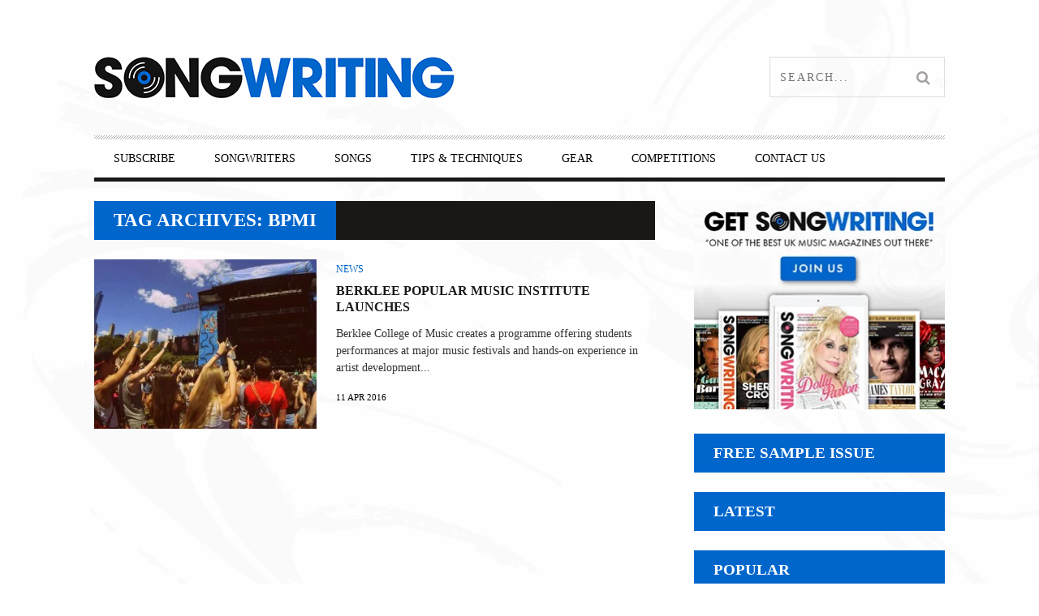

--- FILE ---
content_type: text/html; charset=UTF-8
request_url: https://www.songwritingmagazine.co.uk/tag/bpmi
body_size: 29798
content:
<!DOCTYPE html>
<!--[if lt IE 7]><html class="lt-ie9 lt-ie8 lt-ie7" lang="en-GB"> <![endif]-->
<!--[if IE 7]><html class="lt-ie9 lt-ie8" lang="en-GB"> <![endif]-->
<!--[if IE 8]><html class="lt-ie9" lang="en-GB"> <![endif]-->
<!--[if gt IE 8]><!--><html lang="en-GB"> <!--<![endif]--><head><script data-no-optimize="1">var litespeed_docref=sessionStorage.getItem("litespeed_docref");litespeed_docref&&(Object.defineProperty(document,"referrer",{get:function(){return litespeed_docref}}),sessionStorage.removeItem("litespeed_docref"));</script> <meta http-equiv="content-type" content="text/html; charset=UTF-8"><meta charset="UTF-8"><meta name="viewport" content="width=device-width, initial-scale=1"><title>BPMI Archives - Songwriting Magazine</title><link rel="profile" href="http://gmpg.org/xfn/11"><link rel="pingback" href="https://www.songwritingmagazine.co.uk/xmlrpc.php"><meta http-equiv="X-UA-Compatible" content="IE=edge,chrome=1"><meta name="HandheldFriendly" content="True"><meta name="apple-touch-fullscreen" content="yes" /><meta name="MobileOptimized" content="320"><link rel="pingback" href="https://www.songwritingmagazine.co.uk/xmlrpc.php"><link href="https://fonts.googleapis.com" rel="preconnect" crossorigin><link href="https://fonts.gstatic.com" rel="preconnect" crossorigin><meta name='robots' content='index, follow, max-image-preview:large, max-snippet:-1, max-video-preview:-1' /> <script type="litespeed/javascript">window._wca=window._wca||[]</script> <link rel="canonical" href="https://www.songwritingmagazine.co.uk/tag/bpmi" /><meta property="og:locale" content="en_GB" /><meta property="og:type" content="article" /><meta property="og:title" content="BPMI Archives - Songwriting Magazine" /><meta property="og:url" content="https://www.songwritingmagazine.co.uk/tag/bpmi" /><meta property="og:site_name" content="Songwriting Magazine" /><meta name="twitter:card" content="summary_large_image" /><meta name="twitter:site" content="@SongwritingMag" /> <script type="application/ld+json" class="yoast-schema-graph">{"@context":"https://schema.org","@graph":[{"@type":"CollectionPage","@id":"https://www.songwritingmagazine.co.uk/tag/bpmi","url":"https://www.songwritingmagazine.co.uk/tag/bpmi","name":"BPMI Archives - Songwriting Magazine","isPartOf":{"@id":"https://www.songwritingmagazine.co.uk/#website"},"primaryImageOfPage":{"@id":"https://www.songwritingmagazine.co.uk/tag/bpmi#primaryimage"},"image":{"@id":"https://www.songwritingmagazine.co.uk/tag/bpmi#primaryimage"},"thumbnailUrl":"https://www.songwritingmagazine.co.uk/wp-content/uploads/Lollapalooza-2015.jpg","breadcrumb":{"@id":"https://www.songwritingmagazine.co.uk/tag/bpmi#breadcrumb"},"inLanguage":"en-GB"},{"@type":"ImageObject","inLanguage":"en-GB","@id":"https://www.songwritingmagazine.co.uk/tag/bpmi#primaryimage","url":"https://www.songwritingmagazine.co.uk/wp-content/uploads/Lollapalooza-2015.jpg","contentUrl":"https://www.songwritingmagazine.co.uk/wp-content/uploads/Lollapalooza-2015.jpg","width":640,"height":400,"caption":"Lollapalooza 2015"},{"@type":"BreadcrumbList","@id":"https://www.songwritingmagazine.co.uk/tag/bpmi#breadcrumb","itemListElement":[{"@type":"ListItem","position":1,"name":"Home","item":"https://www.songwritingmagazine.co.uk/"},{"@type":"ListItem","position":2,"name":"BPMI"}]},{"@type":"WebSite","@id":"https://www.songwritingmagazine.co.uk/#website","url":"https://www.songwritingmagazine.co.uk/","name":"Songwriting Magazine","description":"At the heart of great music","publisher":{"@id":"https://www.songwritingmagazine.co.uk/#organization"},"potentialAction":[{"@type":"SearchAction","target":{"@type":"EntryPoint","urlTemplate":"https://www.songwritingmagazine.co.uk/?s={search_term_string}"},"query-input":{"@type":"PropertyValueSpecification","valueRequired":true,"valueName":"search_term_string"}}],"inLanguage":"en-GB"},{"@type":"Organization","@id":"https://www.songwritingmagazine.co.uk/#organization","name":"Songwriting Ltd","url":"https://www.songwritingmagazine.co.uk/","logo":{"@type":"ImageObject","inLanguage":"en-GB","@id":"https://www.songwritingmagazine.co.uk/#/schema/logo/image/","url":"https://www.songwritingmagazine.co.uk/wp-content/uploads/songwriting-new-avatar-144px.png","contentUrl":"https://www.songwritingmagazine.co.uk/wp-content/uploads/songwriting-new-avatar-144px.png","width":144,"height":144,"caption":"Songwriting Ltd"},"image":{"@id":"https://www.songwritingmagazine.co.uk/#/schema/logo/image/"},"sameAs":["https://www.facebook.com/SongwritingMagazine/","https://x.com/SongwritingMag","https://www.instagram.com/songwritingmagazine/"]}]}</script> <link rel='dns-prefetch' href='//js-eu1.hs-scripts.com' /><link rel='dns-prefetch' href='//steadyhq.com' /><link rel='dns-prefetch' href='//stats.wp.com' /><link rel='dns-prefetch' href='//fonts.googleapis.com' /><link rel='dns-prefetch' href='//jetpack.wordpress.com' /><link rel='dns-prefetch' href='//s0.wp.com' /><link rel='dns-prefetch' href='//public-api.wordpress.com' /><link rel='dns-prefetch' href='//0.gravatar.com' /><link rel='dns-prefetch' href='//1.gravatar.com' /><link rel='dns-prefetch' href='//2.gravatar.com' /><link rel="alternate" type="application/rss+xml" title="Songwriting Magazine &raquo; Feed" href="https://www.songwritingmagazine.co.uk/feed" /><link rel="alternate" type="application/rss+xml" title="Songwriting Magazine &raquo; Comments Feed" href="https://www.songwritingmagazine.co.uk/comments/feed" /><link rel="alternate" type="application/rss+xml" title="Songwriting Magazine &raquo; BPMI Tag Feed" href="https://www.songwritingmagazine.co.uk/tag/bpmi/feed" />
<script id="songw-ready" type="litespeed/javascript">window.advanced_ads_ready=function(e,a){a=a||"complete";var d=function(e){return"interactive"===a?"loading"!==e:"complete"===e};d(document.readyState)?e():document.addEventListener("readystatechange",(function(a){d(a.target.readyState)&&e()}),{once:"interactive"===a})},window.advanced_ads_ready_queue=window.advanced_ads_ready_queue||[]</script> <style id='wp-img-auto-sizes-contain-inline-css' type='text/css'>img:is([sizes=auto i],[sizes^="auto," i]){contain-intrinsic-size:3000px 1500px}
/*# sourceURL=wp-img-auto-sizes-contain-inline-css */</style><style id="litespeed-ccss">article,header,nav{display:block}html{font-family:sans-serif;-webkit-text-size-adjust:100%;-ms-text-size-adjust:100%}body{margin:0}strong{font-weight:700}hr{box-sizing:content-box;height:0}img{border:0}button,input{font-family:inherit;font-size:100%;margin:0}button,input{line-height:normal}button{text-transform:none}button{-webkit-appearance:button}button::-moz-focus-inner,input::-moz-focus-inner{border:0;padding:0}*,*:before,*:after{box-sizing:border-box}h2,h3,h5,p,ul,form,hr{margin:0;padding:0}img{font-style:italic}.nav:after,.sub-menu:after,.sub-menu--mega:after,.media:after,.heading:after,.widget--sidebar__title:after,.article--list__link:after,.nav--main:after,.sub-menu__grid:after,.container:after{content:"";display:table;clear:both}h2,h3,h5,ul,p,.media{margin-bottom:24px;margin-bottom:1.71429rem}hr{margin-top:-2px;margin-bottom:24px;margin-bottom:1.71429rem}ul{margin-left:48px;margin-left:3.42857rem}html{font:.875em/1.71429 "PT Sans",sans-serif;overflow-y:scroll;min-height:100%}h2{font-size:23px;font-size:1.64286rem;line-height:1.05348}h3,.widget--sidebar__title .hN,.article--billboard-small__title .hN{font-size:19px;font-size:1.35714rem;line-height:1.27316}h5,.article--slider__title .hN{font-size:12px;font-size:.85714rem;line-height:2.01}img{max-width:100%}img[width],img[height]{max-width:none}li>ul{margin-bottom:0}.grid{margin-left:-24px;margin-left:-1.71429rem;list-style:none;margin-bottom:0}.grid__item{display:inline-block;width:100%;padding-left:24px;padding-left:1.71429rem;vertical-align:top}.flexbox{display:table;width:100%}.flexbox__item{display:table-cell;vertical-align:middle}.nav,.sub-menu,.sub-menu--mega{list-style:none;margin-left:0}.nav>li,.sub-menu>li,.nav>li>a,.sub-menu>li>a{display:inline-block;*display:inline;zoom:1}.nav--stacked>li,.sub-menu>li{display:list-item}.nav--stacked>li>a,.sub-menu>li>a{display:block}.media{display:block}.media__img{float:left;margin-right:24px;margin-right:1.71429rem}.media__img--rev{float:right;margin-left:24px;margin-left:1.71429rem}.media__img img,.media__img--rev img{display:block}.media__body{overflow:hidden}.media__body,.media__body>:last-child{margin-bottom:0}.split{text-align:right;list-style:none;margin-left:0}.split__title{text-align:left;float:left;clear:left}.btn{display:inline-block;vertical-align:middle;white-space:nowrap;font-family:inherit;font-size:100%;border:none;margin:0;padding-top:0;padding-bottom:0;line-height:3;padding-right:1em;padding-left:1em;border-radius:0}.btn{text-decoration:none}.one-half{width:50%}.one-third{width:33.333%}.two-thirds{width:66.666%}.one-fifth{width:20%}.five-twelfths{width:41.666%}.seven-twelfths{width:58.333%}@media only screen and (max-width:899px){.palm-one-whole{width:100%}}[class*=push--]{position:relative}.push--bottom{margin-bottom:24px!important;margin-bottom:1.71429rem!important}.push-half--top{margin-top:12px!important;margin-top:.85714rem!important}.push-half--right{margin-right:12px!important;margin-right:.85714rem!important}.flush--bottom{margin-bottom:0!important;margin-bottom:0!important}.soft--bottom{padding-bottom:24px!important;padding-bottom:1.71429rem!important}.container{padding-right:24px!important;padding-right:1.71429rem!important;padding-left:24px!important;padding-left:1.71429rem!important}.accessibility{border:0!important;clip:rect(0 0 0 0)!important;height:1px!important;margin:-1px!important;overflow:hidden!important;padding:0!important;position:absolute!important;width:1px!important}[class^=icon-]:before,[class*=" icon-"]:before{display:inline-block;font-family:FontAwesome;font-style:normal;font-weight:400;line-height:1;-webkit-font-smoothing:antialiased;-moz-osx-font-smoothing:grayscale}.icon-search:before{content:"\f002"}.icon-comment:before{content:"\f075"}[class*=" icon-e-"]:before{font-family:"entypo";font-style:normal;font-weight:400;speak:none;display:inline-block;text-decoration:inherit;width:1em;margin-right:.2em;text-align:center;font-variant:normal;text-transform:none;line-height:1em;margin-left:.2em}.icon-e-youtube:before{content:'\e920'}.icon-e-twitter:before{content:'\e8f1'}.icon-e-facebook:before{content:'\e8f3'}.icon-e-linkedin:before{content:'\e8fc'}.icon-e-instagram:before{content:'\e909'}.pixslider{width:600px;height:400px;position:relative;direction:ltr}.pixslider>*{float:left}.pixslider{width:100%;height:auto;overflow:hidden;margin:0;-webkit-transform:translateZ(0);transform:translateZ(0)}.pixslider img{width:100%;height:auto;display:block}button::-moz-focus-inner{padding:0;border:0}.small-link{font-size:12px;font-size:.85714rem;line-height:2.01;text-transform:uppercase;font-family:"Open Sans",sans-serif;color:#fb4834}a{text-decoration:none;color:#fb4834}h2,h3,h5{margin-top:48px;margin-top:3.42857rem;font-family:"Arvo",serif;font-weight:500}.article__title,.article--list__title,.article__title .hN,.article--list__title .hN,.widget__title .hN,.heading .hN,.widget--sidebar__title .hN{margin-top:0}h2,h3,h5{text-transform:uppercase}.hN{font-family:"Arvo",serif;font-weight:400;text-transform:uppercase}article{-ms-word-wrap:break-word;word-wrap:break-word}.heading,.widget--sidebar__title{margin-bottom:24px;margin-bottom:1.71429rem}.heading .hN,.widget--sidebar__title .hN{margin-bottom:0;font-family:"Arvo",serif;font-weight:400;color:#fff;text-transform:uppercase}.heading--main{background-color:#1a1717}.heading--main .hN{padding:12px 24px;padding:.85714rem 1.71429rem;background-color:#fb4834;float:left}.widget--sidebar__title{background-color:#fb4834}.widget--sidebar__title .hN{padding:12px 24px;padding:.85714rem 1.71429rem}input[type=text],.form-control{display:block;vertical-align:middle;width:100%;padding:12px;padding:.85714rem;border:1px solid #e5e9eb;outline:0}.separator--subsection{background:url("/wp-content/themes/bucket/theme-content/images/striped.png") top left repeat}.btn{background-color:#262525;color:#a6a1a1;text-transform:uppercase;letter-spacing:.0625em;font-size:12px;font-size:.85714rem;line-height:2.176;padding:0 1.5em}.pixcode--icon{display:inline-block;text-align:center;font-size:21px;font-size:1.5rem;color:#1a1717}.pixcode--icon.square{display:inline-block;background-color:#1a1717;color:#807f7e;padding:0;font-size:18px;font-size:1.28571rem;width:2.66667em;height:2.66667em;line-height:2.66667em}.tabs__pane{width:100%;position:absolute;-webkit-backface-visibility:hidden;-webkit-transform:translate3d(0,0,0);transform:translate3d(0,0,0);z-index:20}.tabs__pane.hide{opacity:0;z-index:5;display:none}.separator{border:0;height:0}.article--slider,.article--billboard-small{padding-bottom:24px;padding-bottom:1.71429rem;margin-bottom:19px;margin-bottom:1.35714rem;border-bottom:0 solid #1a1717;border-bottom-width:5px;border-bottom-width:.35714rem}.separator--subsection{width:100%;height:5px;height:.35714rem;margin-bottom:19px;margin-bottom:1.35714rem;margin-top:24px;margin-top:1.71429rem}.badge{width:2.5em;padding:.15em 0;font-family:"Arvo",serif;font-size:16px;font-size:1.14286rem;line-height:1.51;position:relative;text-align:center;background-color:#fb4834;color:#fff}.badge:after{content:"";display:block;width:0;height:0;position:absolute;right:0;top:100%;border:0 solid transparent;border-width:6px 12px;border-width:.42857rem .85714rem;border-left-width:0;border-top-color:#1a1717}.badge--article{position:absolute;top:12px;top:.85714rem;right:-12px;right:-.85714rem;font-size:24px;font-size:1.71429rem;z-index:30}.badge--article--list{width:2em;padding:4px 0;padding:.28571rem 0;font-size:16px;font-size:1.14286rem}.article{position:relative;font-size:14px;font-size:1rem}.article__title,.article--list__title{margin-bottom:12px;margin-bottom:.85714rem}.article__title,.article--list__title{display:block;position:relative}.article__title .hN,.article--list__title .hN{margin-bottom:0}.article--slider__title{color:#fff;background-color:#1a1717}.article--slider__title{margin-bottom:0}.article--slider__title h3{margin:0}.article__content{text-align:center}.article__title,.article--list__title{-ms-word-wrap:break-word;word-wrap:break-word}.article--grid__body{padding:0 12px;padding:0 .85714rem;position:relative;z-index:22}.article--grid__body .article__content{padding:0 12px;padding:0 .85714rem}.article__meta-links{margin-bottom:0;color:#807f7e;margin-left:-12px;margin-left:-.85714rem;font-size:11px;font-size:.78571rem;line-height:1.10091;text-transform:uppercase}.article__meta-links li{display:inline-block;margin-left:12px;margin-left:.85714rem}.article__meta-links i{font-size:14px;font-size:1rem;line-height:1.72429;position:relative;top:1px}.article__meta-links i.icon-comment{top:0}.article--list{margin-bottom:0}.article--list img{-webkit-filter:grayscale(1);filter:grayscale(1)}.article--list .badge{background-color:#807d7c}.article--list__title{padding:3px 24px 3px 12px;padding:.21429rem 1.71429rem .21429rem .85714rem;min-height:54px;min-height:3.85714rem;background-color:#f2edeb;color:#000}.article--list__link{display:block;position:relative;margin-bottom:12px;margin-bottom:.85714rem}.article--slider{padding-bottom:0}.article--slider__title{padding:6px 24px;padding:.42857rem 1.71429rem}.article--slider__title h3{line-height:1.5}.article--slider__title h3 a{color:#fff}.article--slider__meta{padding:6px 24px;padding:.42857rem 1.71429rem}.article--thumb__title{line-height:1;height:48px;height:3.42857rem;overflow:hidden}.article--thumb__title a{color:#1a1717}.article--billboard-small{padding-bottom:0;background:#fff;position:static}@media only screen and (max-width:899px){.article--billboard-small{border-bottom:0}}.article--billboard-small .small-link{display:block;line-height:1;color:#807f7e}.article--billboard-small .small-link em{color:#fb4834;margin-left:6px;font-size:16px;font-style:normal}.article--billboard-small>a{display:block}.article--billboard-small .article__thumb{background:#fff}.article--billboard-small .article__content{background:#fff;text-align:left;overflow:hidden}.article--billboard-small .article__description{color:#807f7e;font-size:13px;line-height:1.5;margin-bottom:72px;display:none}.article--billboard-small .small-link{display:none}@media only screen and (min-width:900px){.article--billboard-small{width:192px;width:13.71429rem;height:280px;height:20rem;position:absolute;z-index:40;bottom:0;top:auto;left:auto;right:234px;right:16.71429rem;padding-left:0}.article--billboard-small .article__thumb{position:relative;-webkit-transform:translateY(-8px);transform:translateY(-8px)}.article--billboard-small .article__title{height:48px;height:3.42857rem}.article--billboard-small .article__content{padding:12px;padding:.85714rem;position:absolute;bottom:0;left:0;right:0;z-index:1;height:135px}.article--billboard-small .article__description{display:block;opacity:0;-webkit-transform:translateY(30px);transform:translateY(30px)}.article--billboard-small .small-link{display:block;position:absolute;bottom:12px}}.article--billboard-small__title{overflow:hidden;color:#1a1717}.article--billboard-small__title .hN{max-width:100%;overflow:hidden;-ms-text-overflow:ellipsis;text-overflow:ellipsis}@media only screen and (max-width:899px){.article--billboard-small__title{padding:9px 0;padding:.64286rem 0;margin-bottom:0}.article--billboard-small__title .hN{font-size:19px;font-size:1.35714rem;line-height:1.27316}}.navigation--top{font-size:12px;font-size:.85714rem;line-height:2.01;background-color:#050505}.navigation--main{font-size:13px;font-size:.92857rem;line-height:1.85615;background-color:#262525}.nav--main{position:relative}.nav--main>li{border:0 solid transparent;background-color:transparent;float:left}.nav--main>li a{color:#a6a1a1}.nav--main>li>a{padding:6px 24px;padding:.42857rem 1.71429rem;text-transform:uppercase}.nav__item--relative{position:relative}.sub-menu,.sub-menu--mega{padding-top:0;border-bottom:0;margin-bottom:0;white-space:normal;top:100%;left:0;z-index:300;padding:5px;padding:.35714rem}@media only screen and (max-width:899px){.sub-menu,.sub-menu--mega{padding-left:24px;padding-left:1.71429rem}}@media only screen and (min-width:900px){.sub-menu,.sub-menu--mega{width:210px;width:15rem;background:#000;background-clip:padding-box;position:absolute;display:none}}.sub-menu>li{position:relative}.sub-menu>li>a{padding:6px 19px;padding:.42857rem 19px}@media only screen and (min-width:900px){.sub-menu>li+li>a{border-top:1px solid #333131;margin-top:-1px}}.menu-item--parent>.nav--sub-menu{margin-top:5px}.sub-menu--mega{border:0;border-bottom:36px solid rgba(0,0,0,.3);border-bottom:2.57143rem solid rgba(0,0,0,.3);width:100%}.sub-menu__grid{height:250px}.sub-menu__grid__item{margin-bottom:-24px;margin-bottom:-1.71429rem;min-height:48px;min-height:3.42857rem;background-color:#262525;float:left;height:280px;position:relative;background-clip:content-box;padding-left:0!important;border-left:6px solid transparent;border-left:.42857rem solid transparent}@media only screen and (min-width:900px){.nav--main li>.sub-menu,.nav--main li>.sub-menu--mega{display:inline-block;opacity:0}.nav--main li.hidden>.sub-menu,.nav--main li.hidden>.sub-menu--mega{opacity:0;display:none}}@media only screen and (min-width:900px){.nav--main>li{border-top-width:5px;border-top-width:.35714rem;border-bottom-width:5px;border-bottom-width:.35714rem}.nav--main>li a{color:#a6a1a1}.nav--main>li>a{padding:6px 24px;padding:.42857rem 1.71429rem;text-transform:uppercase}.nav--main .article--billboard-small{background-color:#262525;width:auto;position:static;margin:0}.nav--main .article--billboard-small .article__thumb{-webkit-transform:translateY(0);transform:translateY(0)}.nav--main .article--billboard-small .article__title{color:#fff}.nav--main .article--billboard-small .article__content{background:#1a1717}.nav--main .article--billboard-small .article__description{color:#fff}}.navigation--mobile{display:block}@media only screen and (min-width:900px){.navigation--mobile,.site-navigation__trigger{display:none}}@media only screen and (max-width:899px){.header{background:#fff;width:100%}.site-header{float:left}#page{overflow:hidden}.navigation--top,.navigation--main,.header-bar-container{display:none}.navigation--mobile{width:75%;position:absolute;top:0;right:0;visibility:hidden;z-index:-1;overflow-y:scroll;padding-right:24px;padding-right:1.71429rem;padding-left:12px;padding-left:.85714rem;height:100%;background-color:#1a1717}.navigation--mobile>ul>li:last-child{border-bottom:none}.navigation--mobile>ul>li a{padding:6px 24px;padding:.42857rem 1.71429rem}.navigation--mobile>ul>.menu-item{width:100%;border-bottom:1px solid #000}.navigation--mobile>ul>.menu-item a{display:block;color:#fff!important}.navigation--mobile .menu-item a{padding-top:12px;padding-top:.85714rem;padding-bottom:12px;padding-bottom:.85714rem}.site-navigation__trigger{display:block;width:95px;width:6.78571rem;height:72px;height:5.14286rem;padding:12px 24px;position:absolute;top:0;right:0;z-index:10;font-size:42px;font-size:3rem;line-height:1.15286;text-align:center;color:#807f7d}.site-navigation__trigger{opacity:.8}.site-navigation__trigger .nav-icon{position:relative;top:20px;display:block;width:100%;height:6px;background:#4c4a4a;border-radius:2.5rem}.site-navigation__trigger .nav-icon:after,.site-navigation__trigger .nav-icon:before{display:block;content:"";height:6px;width:100%;background:#4c4a4a;position:absolute;z-index:-1;border-radius:1rem}.site-navigation__trigger .nav-icon:after{top:-12px}.site-navigation__trigger .nav-icon:before{top:12px}.wrapper{height:100%;min-height:350px;background-color:#fff;position:relative;z-index:1;-webkit-transform:translateZ(0);transform:translateZ(0)}}@-webkit-keyframes clockwise{to{-webkit-transform:rotate(360deg) translatez(0)}}@keyframes clockwise{to{-webkit-transform:rotate(360deg) translatez(0);transform:rotate(360deg) translatez(0)}}.image-wrap:after{background-position:50%;background-size:cover;width:50px;height:50px;border-radius:100%;-webkit-animation:clockwise .75s cubic-bezier(.455,.03,.515,.955) infinite;animation:clockwise .75s cubic-bezier(.455,.03,.515,.955) infinite}.form-search{position:relative;width:100%;height:36px;height:2.57143rem}.search-query{width:auto;font-size:14px;font-size:1rem;line-height:1.72429;border:1px solid #ddd;position:absolute;left:0;top:0;right:48px;right:3.42857rem;outline:none!important;line-height:1.2;padding:8px 12px}.search-submit{position:absolute;top:0;right:0;height:44px;font-size:14px;font-size:1rem;line-height:1.72429;width:48px;width:3.42857rem;padding:6px;padding:.42857rem;text-align:center}@media only screen and (max-width:899px){.site-header{height:72px;height:5.14286rem;width:50%}}@media only screen and (min-width:900px){.site-header{height:144px;height:10.28571rem}}.site-header{table-layout:fixed}.site-logo{width:100%}.site-logo img{display:block;max-height:100%}.site-logo--image{display:block;margin:0 auto}@media only screen and (max-width:899px){.site-logo--image{margin:6px 0}.site-logo--image img{max-height:100%}}.header-bar>li{vertical-align:top}.header-bar .form-search,.header-bar .search-query,.header-bar .search-submit,.header-bar .pixcode--icon{height:50px}.header-bar .form-search{width:216px;width:15.42857rem;background-color:#1a1717}.header-bar .search-query{right:50px;padding:6px 0 6px 12px;padding:.42857rem 0 .42857rem .85714rem;border:0;color:#fff;background:#1a1717;text-transform:uppercase;letter-spacing:2px;letter-spacing:.14286rem}.header-bar .search-submit{width:50px;vertical-align:top;background:#1a1717;font-size:18px;font-size:1.28571rem;line-height:1.34333;padding-left:0;padding-right:0}.header-bar .pixcode--icon{width:50px;font-size:22px;line-height:50px}.nav-top-separator{margin:0;display:none}@media only screen and (min-width:900px){.nav-inverse-top .navigation--top{background:0 0}.nav-inverse-main .navigation--main{background:#fff}.nav-inverse-main .navigation--main a{color:#888}.nav-inverse-main .nav--main{border-bottom:5px solid #1a1717;border-bottom:.35714rem solid #1a1717}.nav-inverse-main .nav--main li{background-color:#fff}.nav-inverse-main .nav--main li a{border-top-color:#eee;color:#888}.nav-inverse-main .nav--main li .article--billboard-small{background-color:#fff;border-bottom-color:#ccc}}@media only screen and (min-width:900px) and (max-width:899px){.nav-inverse-main .nav--main li .article--billboard-small .hN{color:#000}}@media only screen and (min-width:900px){.nav-inverse-main .nav--main>li{background-color:transparent;padding-bottom:5px;padding-bottom:.35714rem;margin-bottom:-5px;margin-bottom:-.35714rem}.nav-inverse-main .nav--main .sub-menu,.nav-inverse-main .nav--main .sub-menu--mega{background-color:#ccc;padding-top:0;margin-top:0}.nav-inverse-main .nav--main .nav--sub-menu{margin-top:5px;margin-top:.35714rem;padding-top:5px;padding-top:.35714rem;border-bottom:0}.nav-inverse-main .nav--main .sub-menu--mega{margin-top:5px;margin-top:.35714rem;padding-top:5px;padding-top:.35714rem;border-bottom-color:rgba(255,255,255,.4)}.nav-inverse-main .sub-menu__grid__item{background-color:#fff}}@media only screen and (min-width:900px) and (min-width:900px){.nav-inverse-main .nav-top-separator{display:block}}@media only screen and (min-width:900px){.nav-inverse-main .site-header .form-search,.nav-inverse-main .site-header .social-icon-link{border:1px solid #dedede;background:0 0}.nav-inverse-main .site-header .search-query,.nav-inverse-main .site-header .search-submit{background:0 0}.nav-inverse-main .site-header .search-query{color:#1a1717}.nav-inverse-main .site-header .pixcode--icon{height:48px;width:48px;background:0 0}}.classic>div{width:100%;text-align:left;margin-bottom:5px;margin-bottom:.35714rem}.classic>div:last-child hr{display:none}.classic .media__img--rev{float:left;margin-left:0;position:relative}.classic .article__title{height:auto;line-height:1.2;width:100%;position:relative}.classic .article--grid__body{padding:0}.classic .article__content{padding:0;text-align:left}.classic .article__category a{margin-right:6px}.classic .article__category a:after{content:"|";color:#1a1717;position:relative;top:-1px;margin-left:6px}.classic .article__category a:last-child:after{content:""}.widget--main{margin-bottom:24px;margin-bottom:1.71429rem}.widget_wpgrade_posts_slider_widget .article--slider{margin-bottom:0}.widget_wpgrade_posts_slider_widget .pixslider{display:none}.wpgrade_popular_posts .tabs__content .article--list img{max-width:74px;max-height:54px}img[width],img[height]{max-width:100%;height:auto}.pixslider{overflow:visible}html{color:#4c4a4a}.container{max-width:1096px;margin:0 auto}@media only screen and (min-width:900px){.sidebar{padding-left:48px;padding-left:3.42857rem}}.grid--thin{margin-left:-5px;margin-left:-.35714rem}.grid--thin>.grid__item{padding-left:5px;padding-left:.35714rem}.image-wrap{display:block;padding-top:67%;background:#ccc;position:relative;overflow:hidden}.image-wrap img{position:absolute;top:0;left:0;width:100%!important;height:auto!important;z-index:20}.image-wrap:after{content:"";display:block;position:absolute;top:50%;left:50%;margin-left:-25px;margin-top:-25px}.pixslider{opacity:0}img[src]{visibility:visible}h2{margin-top:20px;text-transform:none;line-height:28px}h3{margin-top:30px;margin-bottom:15px}h5{margin-top:0;line-height:1.5}html{color:#333}.article--list__title{background-color:#eee}.article--billboard-small .article__title{line-height:10px;height:4rem;margin-bottom:15px}.article__title .hN{padding-top:5px}.article--grid__body .article__content{padding:0 .85714rem 1rem 0}.article--billboard-small__title .hN{font-size:1rem}.article--slider__title .hN{line-height:1.5;padding-bottom:5px}.classic .media__img--rev{padding-bottom:10px}.heading--main .hN{font-weight:600!important}.nav-inverse-main .nav--main li a{color:#000}.site-logo--image{width:130%!important;overflow:auto}.site-navigation__trigger .nav-icon:before{height:4px;background:#000;top:9px}.site-navigation__trigger .nav-icon{height:4px;background:#000;width:70%;top:23px;float:right}.site-navigation__trigger .nav-icon:after{height:4px;background:#000;top:-9px}.xpost_comments{display:none!important}.widget--sidebar__title .hN{font-weight:600!important}@media only screen and (max-width:767px){.article--thumb__title{height:5.2rem}.media__img--rev{margin-top:.5rem;margin-bottom:.5rem}.sidebar{display:none}}ul{box-sizing:border-box}:root{--wp--preset--font-size--normal:16px;--wp--preset--font-size--huge:42px}body{--wp--preset--color--black:#000;--wp--preset--color--cyan-bluish-gray:#abb8c3;--wp--preset--color--white:#fff;--wp--preset--color--pale-pink:#f78da7;--wp--preset--color--vivid-red:#cf2e2e;--wp--preset--color--luminous-vivid-orange:#ff6900;--wp--preset--color--luminous-vivid-amber:#fcb900;--wp--preset--color--light-green-cyan:#7bdcb5;--wp--preset--color--vivid-green-cyan:#00d084;--wp--preset--color--pale-cyan-blue:#8ed1fc;--wp--preset--color--vivid-cyan-blue:#0693e3;--wp--preset--color--vivid-purple:#9b51e0;--wp--preset--gradient--vivid-cyan-blue-to-vivid-purple:linear-gradient(135deg,rgba(6,147,227,1) 0%,#9b51e0 100%);--wp--preset--gradient--light-green-cyan-to-vivid-green-cyan:linear-gradient(135deg,#7adcb4 0%,#00d082 100%);--wp--preset--gradient--luminous-vivid-amber-to-luminous-vivid-orange:linear-gradient(135deg,rgba(252,185,0,1) 0%,rgba(255,105,0,1) 100%);--wp--preset--gradient--luminous-vivid-orange-to-vivid-red:linear-gradient(135deg,rgba(255,105,0,1) 0%,#cf2e2e 100%);--wp--preset--gradient--very-light-gray-to-cyan-bluish-gray:linear-gradient(135deg,#eee 0%,#a9b8c3 100%);--wp--preset--gradient--cool-to-warm-spectrum:linear-gradient(135deg,#4aeadc 0%,#9778d1 20%,#cf2aba 40%,#ee2c82 60%,#fb6962 80%,#fef84c 100%);--wp--preset--gradient--blush-light-purple:linear-gradient(135deg,#ffceec 0%,#9896f0 100%);--wp--preset--gradient--blush-bordeaux:linear-gradient(135deg,#fecda5 0%,#fe2d2d 50%,#6b003e 100%);--wp--preset--gradient--luminous-dusk:linear-gradient(135deg,#ffcb70 0%,#c751c0 50%,#4158d0 100%);--wp--preset--gradient--pale-ocean:linear-gradient(135deg,#fff5cb 0%,#b6e3d4 50%,#33a7b5 100%);--wp--preset--gradient--electric-grass:linear-gradient(135deg,#caf880 0%,#71ce7e 100%);--wp--preset--gradient--midnight:linear-gradient(135deg,#020381 0%,#2874fc 100%);--wp--preset--font-size--small:13px;--wp--preset--font-size--medium:20px;--wp--preset--font-size--large:36px;--wp--preset--font-size--x-large:42px;--wp--preset--spacing--20:.44rem;--wp--preset--spacing--30:.67rem;--wp--preset--spacing--40:1rem;--wp--preset--spacing--50:1.5rem;--wp--preset--spacing--60:2.25rem;--wp--preset--spacing--70:3.38rem;--wp--preset--spacing--80:5.06rem;--wp--preset--shadow--natural:6px 6px 9px rgba(0,0,0,.2);--wp--preset--shadow--deep:12px 12px 50px rgba(0,0,0,.4);--wp--preset--shadow--sharp:6px 6px 0px rgba(0,0,0,.2);--wp--preset--shadow--outlined:6px 6px 0px -3px rgba(255,255,255,1),6px 6px rgba(0,0,0,1);--wp--preset--shadow--crisp:6px 6px 0px rgba(0,0,0,1)}:root{--swiper-theme-color:#007aff}:root{--swiper-navigation-size:44px}:root{--jp-carousel-primary-color:#fff;--jp-carousel-primary-subtle-color:#999;--jp-carousel-bg-color:#000;--jp-carousel-bg-faded-color:#222;--jp-carousel-border-color:#3a3a3a}:root{--jetpack--contact-form--border:1px solid #8c8f94;--jetpack--contact-form--border-color:#8c8f94;--jetpack--contact-form--border-size:1px;--jetpack--contact-form--border-style:solid;--jetpack--contact-form--border-radius:0px;--jetpack--contact-form--input-padding:16px;--jetpack--contact-form--font-size:16px}body.custom-background{background-image:url("https://www.songwritingmagazine.co.uk/wp-content/uploads/bg5-1.gif");background-position:left top;background-size:auto;background-repeat:no-repeat;background-attachment:fixed}a,.small-link,.article--billboard-small .small-link em,.small-link{color:#06c}.heading--main .hN,.widget--sidebar__title,.badge{background-color:#06c}nav a{font-size:14px}.article{font-size:14px}body,.article{line-height:1.5}.badge,h2,h3,h5,.hN,.heading .hN,.widget--sidebar__title .hN{font-family:Inter;font-weight:600}nav{font-family:Inter;font-weight:500}html,.small-link{font-family:Inter}.ml-form-embedSubmitLoad{display:inline-block;width:20px;height:20px}.ml-form-embedSubmitLoad:after{content:" ";display:block;width:11px;height:11px;margin:1px;border-radius:50%;border:4px solid #fff;border-color:#fff #fff #fff transparent;animation:ml-form-embedSubmitLoad 1.2s linear infinite}@keyframes ml-form-embedSubmitLoad{0%{transform:rotate(0)}100%{transform:rotate(360deg)}}#mlb2-2777981.ml-form-embedContainer{box-sizing:border-box;display:table;margin:0 auto;position:static;width:100%!important}#mlb2-2777981.ml-form-embedContainer button,#mlb2-2777981.ml-form-embedContainer p{text-transform:none!important;letter-spacing:normal!important}#mlb2-2777981.ml-form-embedContainer .ml-form-embedWrapper{border-width:0;border-color:transparent;border-radius:0;border-style:solid;box-sizing:border-box;display:inline-block!important;margin:0;padding:0;position:relative}#mlb2-2777981.ml-form-embedContainer .ml-form-embedWrapper.embedForm{max-width:310px;width:100%}#mlb2-2777981.ml-form-embedContainer .ml-form-align-left{text-align:left}#mlb2-2777981.ml-form-embedContainer .ml-form-embedWrapper .ml-form-embedBody,#mlb2-2777981.ml-form-embedContainer .ml-form-embedWrapper .ml-form-successBody{padding:0 0 10px}#mlb2-2777981.ml-form-embedContainer .ml-form-embedWrapper .ml-form-embedBody .ml-form-embedContent,#mlb2-2777981.ml-form-embedContainer .ml-form-embedWrapper .ml-form-successBody .ml-form-successContent{margin:0 0 20px}#mlb2-2777981.ml-form-embedContainer .ml-form-embedWrapper .ml-form-embedBody .ml-form-embedContent p,#mlb2-2777981.ml-form-embedContainer .ml-form-embedWrapper .ml-form-successBody .ml-form-successContent p{color:#000;font-family:Arial,sans-serif;font-size:14px;font-weight:400;line-height:20px;margin:0 0 10px;text-align:left}#mlb2-2777981.ml-form-embedContainer .ml-form-embedWrapper .ml-form-embedBody .ml-form-embedContent p a{color:#06c;text-decoration:underline}#mlb2-2777981.ml-form-embedContainer .ml-form-embedWrapper .ml-block-form .ml-field-group{text-align:left!important}#mlb2-2777981.ml-form-embedContainer .ml-form-embedWrapper .ml-form-embedBody .ml-form-embedContent p:last-child,#mlb2-2777981.ml-form-embedContainer .ml-form-embedWrapper .ml-form-successBody .ml-form-successContent p:last-child{margin:0}#mlb2-2777981.ml-form-embedContainer .ml-form-embedWrapper .ml-form-embedBody form{margin:0;width:100%}#mlb2-2777981.ml-form-embedContainer .ml-form-embedWrapper .ml-form-embedBody .ml-form-formContent{margin:0 0 20px;width:100%}#mlb2-2777981.ml-form-embedContainer .ml-form-embedWrapper .ml-form-embedBody .ml-form-fieldRow{margin:0 0 10px;width:100%}#mlb2-2777981.ml-form-embedContainer .ml-form-embedWrapper .ml-form-embedBody .ml-form-fieldRow input{background-color:#fff!important;color:#333!important;border-color:#ccc!important;border-radius:4px!important;border-style:solid!important;border-width:1px!important;font-family:Arial,sans-serif;font-size:14px!important;height:auto;line-height:21px!important;margin-bottom:0;margin-top:0;margin-left:0;margin-right:0;padding:10px 10px!important;width:100%!important;box-sizing:border-box!important;max-width:100%!important}#mlb2-2777981.ml-form-embedContainer .ml-form-embedWrapper .ml-form-embedBody .ml-form-fieldRow input::-webkit-input-placeholder{color:#333}#mlb2-2777981.ml-form-embedContainer .ml-form-embedWrapper .ml-form-embedBody .ml-form-fieldRow input::-moz-placeholder{color:#333}#mlb2-2777981.ml-form-embedContainer .ml-form-embedWrapper .ml-form-embedBody .ml-form-fieldRow input:-ms-input-placeholder{color:#333}#mlb2-2777981.ml-form-embedContainer .ml-form-embedWrapper .ml-form-embedBody .ml-form-fieldRow input:-moz-placeholder{color:#333}#mlb2-2777981.ml-form-embedContainer .ml-form-embedWrapper .ml-form-embedBody .ml-form-embedSubmit button{background-color:#1a1717!important;border:none!important;border-radius:4px!important;box-shadow:none!important;color:#fff!important;font-family:Arial,sans-serif!important;font-size:14px!important;font-weight:700!important;line-height:21px!important;height:auto;padding:10px!important;width:100%!important;box-sizing:border-box!important}#mlb2-2777981.ml-form-embedContainer .ml-form-embedWrapper .ml-form-embedBody .ml-form-embedSubmit button.loading{display:none}</style><link rel="preload" data-asynced="1" data-optimized="2" as="style" onload="this.onload=null;this.rel='stylesheet'" href="https://www.songwritingmagazine.co.uk/wp-content/litespeed/css/233e9d4db4a85235f32d5f139342f4fa.css?ver=62c5b" /><script data-optimized="1" type="litespeed/javascript" data-src="https://www.songwritingmagazine.co.uk/wp-content/plugins/litespeed-cache/assets/js/css_async.min.js"></script> <style id='wpgrade-main-style-inline-css' type='text/css'>/* WOOCOMMERCE START */ 

.content--shop {
    padding-top: 1px;
    padding-bottom: 40px;
}

.product_meta {
    margin-top: 20px;
    margin-bottom: 10px;
}

.single-product .entry-summary {
    font-size: 14px;
}

.wc-block-components-radio-control__option {
    padding: 0 0 0 4em;
}

.woocommerce .amount {
    font-family: Inter;
}

.woocommerce button.button.alt, .woocommerce-page button.button.alt, .add_to_cart_btn {
    line-height: 3.5;
}

.woocommerce button.button.alt:hover {
    background-color:#0066CC;
}

.woocommerce del .amount, .woocommerce div.product p.stock, .woocommerce ul.products li.product.type-product .price, .woocommerce div.product p.price del, .woocommerce div.product span.price del {
    color: #999;
}

.woocommerce-loop-product__title {
    text-transform: uppercase;
    color: #000;
    line-height: 1.2;
}

.woocommerce-loop-product__title:hover {
    color:#0066CC;
}    

.woocommerce ul.products li.product.type-product .price .amount {
    font-weight: 700;
}

/* WOOCOMMERCE END */ 


blockquote {
    padding-top: 14px;
    padding-bottom: 14px;
    padding-right: 10px;
    text-indent: 0;
    font-style: normal;
    line-height: 1.3;
    font-size: 20px;
    background-color: #eee;
}

blockquote:before {
    background-color: #0066cc;
    background-image: none;
}

blockquote p:before {
    display: none;
}

blockquote p:after {
    display: none;
}

blockquote:after {
    top:54px;
    left:5px;
    font-size: 120px;
    color: white;
}

h1 {
    margin-top: 10px;
    font-size: 2em;
}

h2 {
    margin-top: 20px;
    text-transform: none;
    line-height: 24px;
}

article h2 {
    line-height: 28px;
}

h3 {
    margin-top: 30px;
    margin-bottom: 15px;
}

h4 {
    margin-top: 15px;
    font-family: Georgia, serif;
    font-style: italic !important;
    text-transform: none;
    font-size: 20px;
    font-weight: 300 !important;
    line-height: 26px;
}

h5 {
    margin-top: 0;
    line-height: 1.5;
    font-weight: 400 !important;
}

html {
    color: #333;
}

table {
    border-bottom: 0;
}

.ad-block {
    background: url(/wp-content/themes/bucket/theme-content/images/striped.png) top left repeat;
    margin: 10px 0 0 0;
}

.ad-block img {
    border:1px solid #ccc;
    width: 300px;
    margin: 15px 0 10px 0;
}

.article--billboard > a .article__title {
    line-height: 1.2;
}

.article--billboard__header .read-more-label {
    font-family: Georgia, serif;
    color: #ccc;
}

.article--list .badge {
    background-color: #555;
}

.article--list__title {
    background-color: #eee;
}

.article--billboard-small .article__title {
    line-height: 10px !important;
    height: 4.5rem;
    margin-bottom: 15px;
}

.article--billboard-small__title .hN {
    font-size: 14px !important;
    line-height: 1.3;
}

.article__title--single {
    color: #131313;
}
.article__time, .comment__time {
    font-size: 1.07rem;
}

.article--thumb__title .hN {
    padding-top: 5px;
    font-size: 16px;
}

.article__title--single {
    line-height: 1.2;
    font-size: 2.3rem;
    margin-top: 1.15rem;
    margin-bottom: 0.5rem;
    font-weight: 600;
}

.article--grid__body .article__content {
    padding: 0 0.85714rem 1rem 0;
}

.article--slider__title .hN {
    line-height: 1.5;
    padding-bottom: 5px;
}

.author__avatar img {
    border-radius: 50%;
}

.author__bio {
    font-size: 14px;
    margin-bottom: 5px;
    line-height:1.5;
}

.btn--tertiary {
    background-color: #ddd;
    color: #000;
}

.classic .media__img--rev {
    padding-bottom: 10px;
}

.comments-area-title .hN {
    font-style: normal !important;
    font-weight: 600 !important;
}

.comment__avatar-image {
    display: none !important;
}

.content-module a:hover {
    text-decoration: underline;    
}

.credit {
    font-size: 13px;
    text-transform: uppercase;
}

.credits h3 {
    margin-top: 0;
}

.dropcap {
    font-size: 5.3em;
    float: left;
    text-transform: uppercase;
    line-height: 50px;
    padding-top: 7px;
    padding-right: 8px;
}

.g-recaptcha {
    -webkit-transform: scale(.99) !important;
    height: 75px !important;
}

.heading--main .hN {
    font-weight: 600 !important;    
}

.image-wrap .article__title .hN {
    font-size: 1.4rem;
    width: 70%;
}

.intro {
    margin-top: 30px;
    margin-bottom: 30px;
    font-size: 14px;
}

.ml-form-embedContainer .ml-form-embedWrapper .ml-form-embedBody, .ml-form-embedContainer .ml-form-embedWrapper .ml-form-successBody {
    padding: 0px !important;
}

.navigation--is-visible .nav-icon {
    background: transparent !important;
    float: right;
}

.nav-inverse-main .nav--main li a {
    color: #000;
}

.nav-inverse-main .nav--main li a:hover {
    color: #0066cc;
}

.nav--main__wrapper.sticky .nav--main {
    background: #fff;
}

.payoff {
    margin-top: 30px;
    margin-bottom: 30px;
    font-size: 14px;
    font-weight: 500 !important;
}

.payoff a {
    font-weight: 600;
}

.read-more-bar {
    padding: 5px 7px;
    text-transform: uppercase;
    background: #0066cc;
    font-size: 1.1rem;
    line-height: 1.3;
    display: block;
    font-weight: bold;
    color: #fff;
    text-align: center;
}

a.read-more-bar:after {content:" ➜"
}

.recent-comments-list .comment-excerpt {
    display: block;
    font-style: italic;
}

.recent-comments-list .comment-author-link {
    text-transform: uppercase;
}

.recent-comments-list .comment-date {
    font-size: 14px !important;
    opacity: 1 !important;
}

.single.single-post .article__featured-image {
    display: none;
}

.site-logo--image {
    width: 130% !important;
    overflow: auto;
}

.site-navigation__trigger .nav-icon:before {
    height: 4px;
    background: #000;
    top: 9px;
}

.site-navigation__trigger .nav-icon {
    height: 4px;
    background: #000;
    width: 70%;
    top: 23px;
    float: right;
}

.site-navigation__trigger .nav-icon:after {
    height: 4px;
    background: #000;
    top: -9px;
}

.sub-menu-link {
    font-size: 13px;
}

.tabs__nav a {
    color: #aaa !important;
}
.tabs__nav a.current {
    color: #fff !important;
}

.tabs__nav a:hover {
    color: #fff !important;
}

.xpost_comments {
    display: none !important;
}

.widget--sidebar__title .hN {
    font-weight: 600 !important;    
}

.widget_wpgrade_posts_slider_widget .widget__title {
    margin-bottom: 0;
}

.widget--sidebar__title {
    margin-bottom: 10px;
}

.wp-caption {
    margin-bottom: 25px;
}

.wp-caption img {
    border-top: 1px solid #ddd;
    border-left: 1px solid #ddd;
    border-right: 1px solid #ddd;
}

.wp-caption-text {
    line-height: 1.5;
    padding-top: 0.4rem;
    padding-bottom: 0.2rem;
    margin-bottom: 0;   
    font-style: normal;
}

.wpgrade_popular_posts {
    border-bottom: none;
}

.xpost_date {
    color: #000;
}
.yarpp-related a {
    font-weight: normal !important;
}


@media only screen and (max-width: 767px) {

.alignright {
    width: 50% !important;
}

.article--thumb__title {
    height: 4.7rem;
}

.article__title {
    margin-bottom: 2px;
}

.author__avatar img {
    margin:0;
}

.author__title {
    text-align: left;
}

.content-module a {
    text-decoration: underline;    
}
    
.media__img--rev {
    margin-top: 0.5rem;
    margin-bottom: 0.5rem;
}

.post-nav-link {
    text-align: left;
}

.sidebar {
    display: none;
}

.sub-menu > li {
    font-weight: 100;
}

}                    

/*# sourceURL=wpgrade-main-style-inline-css */</style><style id='global-styles-inline-css' type='text/css'>:root{--wp--preset--aspect-ratio--square: 1;--wp--preset--aspect-ratio--4-3: 4/3;--wp--preset--aspect-ratio--3-4: 3/4;--wp--preset--aspect-ratio--3-2: 3/2;--wp--preset--aspect-ratio--2-3: 2/3;--wp--preset--aspect-ratio--16-9: 16/9;--wp--preset--aspect-ratio--9-16: 9/16;--wp--preset--color--black: #000000;--wp--preset--color--cyan-bluish-gray: #abb8c3;--wp--preset--color--white: #ffffff;--wp--preset--color--pale-pink: #f78da7;--wp--preset--color--vivid-red: #cf2e2e;--wp--preset--color--luminous-vivid-orange: #ff6900;--wp--preset--color--luminous-vivid-amber: #fcb900;--wp--preset--color--light-green-cyan: #7bdcb5;--wp--preset--color--vivid-green-cyan: #00d084;--wp--preset--color--pale-cyan-blue: #8ed1fc;--wp--preset--color--vivid-cyan-blue: #0693e3;--wp--preset--color--vivid-purple: #9b51e0;--wp--preset--gradient--vivid-cyan-blue-to-vivid-purple: linear-gradient(135deg,rgb(6,147,227) 0%,rgb(155,81,224) 100%);--wp--preset--gradient--light-green-cyan-to-vivid-green-cyan: linear-gradient(135deg,rgb(122,220,180) 0%,rgb(0,208,130) 100%);--wp--preset--gradient--luminous-vivid-amber-to-luminous-vivid-orange: linear-gradient(135deg,rgb(252,185,0) 0%,rgb(255,105,0) 100%);--wp--preset--gradient--luminous-vivid-orange-to-vivid-red: linear-gradient(135deg,rgb(255,105,0) 0%,rgb(207,46,46) 100%);--wp--preset--gradient--very-light-gray-to-cyan-bluish-gray: linear-gradient(135deg,rgb(238,238,238) 0%,rgb(169,184,195) 100%);--wp--preset--gradient--cool-to-warm-spectrum: linear-gradient(135deg,rgb(74,234,220) 0%,rgb(151,120,209) 20%,rgb(207,42,186) 40%,rgb(238,44,130) 60%,rgb(251,105,98) 80%,rgb(254,248,76) 100%);--wp--preset--gradient--blush-light-purple: linear-gradient(135deg,rgb(255,206,236) 0%,rgb(152,150,240) 100%);--wp--preset--gradient--blush-bordeaux: linear-gradient(135deg,rgb(254,205,165) 0%,rgb(254,45,45) 50%,rgb(107,0,62) 100%);--wp--preset--gradient--luminous-dusk: linear-gradient(135deg,rgb(255,203,112) 0%,rgb(199,81,192) 50%,rgb(65,88,208) 100%);--wp--preset--gradient--pale-ocean: linear-gradient(135deg,rgb(255,245,203) 0%,rgb(182,227,212) 50%,rgb(51,167,181) 100%);--wp--preset--gradient--electric-grass: linear-gradient(135deg,rgb(202,248,128) 0%,rgb(113,206,126) 100%);--wp--preset--gradient--midnight: linear-gradient(135deg,rgb(2,3,129) 0%,rgb(40,116,252) 100%);--wp--preset--font-size--small: 13px;--wp--preset--font-size--medium: 20px;--wp--preset--font-size--large: 36px;--wp--preset--font-size--x-large: 42px;--wp--preset--spacing--20: 0.44rem;--wp--preset--spacing--30: 0.67rem;--wp--preset--spacing--40: 1rem;--wp--preset--spacing--50: 1.5rem;--wp--preset--spacing--60: 2.25rem;--wp--preset--spacing--70: 3.38rem;--wp--preset--spacing--80: 5.06rem;--wp--preset--shadow--natural: 6px 6px 9px rgba(0, 0, 0, 0.2);--wp--preset--shadow--deep: 12px 12px 50px rgba(0, 0, 0, 0.4);--wp--preset--shadow--sharp: 6px 6px 0px rgba(0, 0, 0, 0.2);--wp--preset--shadow--outlined: 6px 6px 0px -3px rgb(255, 255, 255), 6px 6px rgb(0, 0, 0);--wp--preset--shadow--crisp: 6px 6px 0px rgb(0, 0, 0);}:where(.is-layout-flex){gap: 0.5em;}:where(.is-layout-grid){gap: 0.5em;}body .is-layout-flex{display: flex;}.is-layout-flex{flex-wrap: wrap;align-items: center;}.is-layout-flex > :is(*, div){margin: 0;}body .is-layout-grid{display: grid;}.is-layout-grid > :is(*, div){margin: 0;}:where(.wp-block-columns.is-layout-flex){gap: 2em;}:where(.wp-block-columns.is-layout-grid){gap: 2em;}:where(.wp-block-post-template.is-layout-flex){gap: 1.25em;}:where(.wp-block-post-template.is-layout-grid){gap: 1.25em;}.has-black-color{color: var(--wp--preset--color--black) !important;}.has-cyan-bluish-gray-color{color: var(--wp--preset--color--cyan-bluish-gray) !important;}.has-white-color{color: var(--wp--preset--color--white) !important;}.has-pale-pink-color{color: var(--wp--preset--color--pale-pink) !important;}.has-vivid-red-color{color: var(--wp--preset--color--vivid-red) !important;}.has-luminous-vivid-orange-color{color: var(--wp--preset--color--luminous-vivid-orange) !important;}.has-luminous-vivid-amber-color{color: var(--wp--preset--color--luminous-vivid-amber) !important;}.has-light-green-cyan-color{color: var(--wp--preset--color--light-green-cyan) !important;}.has-vivid-green-cyan-color{color: var(--wp--preset--color--vivid-green-cyan) !important;}.has-pale-cyan-blue-color{color: var(--wp--preset--color--pale-cyan-blue) !important;}.has-vivid-cyan-blue-color{color: var(--wp--preset--color--vivid-cyan-blue) !important;}.has-vivid-purple-color{color: var(--wp--preset--color--vivid-purple) !important;}.has-black-background-color{background-color: var(--wp--preset--color--black) !important;}.has-cyan-bluish-gray-background-color{background-color: var(--wp--preset--color--cyan-bluish-gray) !important;}.has-white-background-color{background-color: var(--wp--preset--color--white) !important;}.has-pale-pink-background-color{background-color: var(--wp--preset--color--pale-pink) !important;}.has-vivid-red-background-color{background-color: var(--wp--preset--color--vivid-red) !important;}.has-luminous-vivid-orange-background-color{background-color: var(--wp--preset--color--luminous-vivid-orange) !important;}.has-luminous-vivid-amber-background-color{background-color: var(--wp--preset--color--luminous-vivid-amber) !important;}.has-light-green-cyan-background-color{background-color: var(--wp--preset--color--light-green-cyan) !important;}.has-vivid-green-cyan-background-color{background-color: var(--wp--preset--color--vivid-green-cyan) !important;}.has-pale-cyan-blue-background-color{background-color: var(--wp--preset--color--pale-cyan-blue) !important;}.has-vivid-cyan-blue-background-color{background-color: var(--wp--preset--color--vivid-cyan-blue) !important;}.has-vivid-purple-background-color{background-color: var(--wp--preset--color--vivid-purple) !important;}.has-black-border-color{border-color: var(--wp--preset--color--black) !important;}.has-cyan-bluish-gray-border-color{border-color: var(--wp--preset--color--cyan-bluish-gray) !important;}.has-white-border-color{border-color: var(--wp--preset--color--white) !important;}.has-pale-pink-border-color{border-color: var(--wp--preset--color--pale-pink) !important;}.has-vivid-red-border-color{border-color: var(--wp--preset--color--vivid-red) !important;}.has-luminous-vivid-orange-border-color{border-color: var(--wp--preset--color--luminous-vivid-orange) !important;}.has-luminous-vivid-amber-border-color{border-color: var(--wp--preset--color--luminous-vivid-amber) !important;}.has-light-green-cyan-border-color{border-color: var(--wp--preset--color--light-green-cyan) !important;}.has-vivid-green-cyan-border-color{border-color: var(--wp--preset--color--vivid-green-cyan) !important;}.has-pale-cyan-blue-border-color{border-color: var(--wp--preset--color--pale-cyan-blue) !important;}.has-vivid-cyan-blue-border-color{border-color: var(--wp--preset--color--vivid-cyan-blue) !important;}.has-vivid-purple-border-color{border-color: var(--wp--preset--color--vivid-purple) !important;}.has-vivid-cyan-blue-to-vivid-purple-gradient-background{background: var(--wp--preset--gradient--vivid-cyan-blue-to-vivid-purple) !important;}.has-light-green-cyan-to-vivid-green-cyan-gradient-background{background: var(--wp--preset--gradient--light-green-cyan-to-vivid-green-cyan) !important;}.has-luminous-vivid-amber-to-luminous-vivid-orange-gradient-background{background: var(--wp--preset--gradient--luminous-vivid-amber-to-luminous-vivid-orange) !important;}.has-luminous-vivid-orange-to-vivid-red-gradient-background{background: var(--wp--preset--gradient--luminous-vivid-orange-to-vivid-red) !important;}.has-very-light-gray-to-cyan-bluish-gray-gradient-background{background: var(--wp--preset--gradient--very-light-gray-to-cyan-bluish-gray) !important;}.has-cool-to-warm-spectrum-gradient-background{background: var(--wp--preset--gradient--cool-to-warm-spectrum) !important;}.has-blush-light-purple-gradient-background{background: var(--wp--preset--gradient--blush-light-purple) !important;}.has-blush-bordeaux-gradient-background{background: var(--wp--preset--gradient--blush-bordeaux) !important;}.has-luminous-dusk-gradient-background{background: var(--wp--preset--gradient--luminous-dusk) !important;}.has-pale-ocean-gradient-background{background: var(--wp--preset--gradient--pale-ocean) !important;}.has-electric-grass-gradient-background{background: var(--wp--preset--gradient--electric-grass) !important;}.has-midnight-gradient-background{background: var(--wp--preset--gradient--midnight) !important;}.has-small-font-size{font-size: var(--wp--preset--font-size--small) !important;}.has-medium-font-size{font-size: var(--wp--preset--font-size--medium) !important;}.has-large-font-size{font-size: var(--wp--preset--font-size--large) !important;}.has-x-large-font-size{font-size: var(--wp--preset--font-size--x-large) !important;}
/*# sourceURL=global-styles-inline-css */</style><style id='classic-theme-styles-inline-css' type='text/css'>/*! This file is auto-generated */
.wp-block-button__link{color:#fff;background-color:#32373c;border-radius:9999px;box-shadow:none;text-decoration:none;padding:calc(.667em + 2px) calc(1.333em + 2px);font-size:1.125em}.wp-block-file__button{background:#32373c;color:#fff;text-decoration:none}
/*# sourceURL=/wp-includes/css/classic-themes.min.css */</style><style id='woocommerce-layout-inline-css' type='text/css'>.infinite-scroll .woocommerce-pagination {
		display: none;
	}
/*# sourceURL=woocommerce-layout-inline-css */</style><style id='woocommerce-inline-inline-css' type='text/css'>.woocommerce form .form-row .required { visibility: visible; }
/*# sourceURL=woocommerce-inline-inline-css */</style> <script type="litespeed/javascript" data-src="https://www.songwritingmagazine.co.uk/wp-includes/js/jquery/jquery.min.js" id="jquery-core-js"></script> <script type="litespeed/javascript" data-src="https://steadyhq.com/widget_loader/0746b7c4-ab82-4085-b57a-aa4bc9996b79?ver=1.3.3" id="steady-wp-js"></script> <script id="wc-add-to-cart-js-extra" type="litespeed/javascript">var wc_add_to_cart_params={"ajax_url":"/wp-admin/admin-ajax.php","wc_ajax_url":"/?wc-ajax=%%endpoint%%","i18n_view_cart":"View basket","cart_url":"https://www.songwritingmagazine.co.uk/basket","is_cart":"","cart_redirect_after_add":"yes"}</script> <script id="woocommerce-js-extra" type="litespeed/javascript">var woocommerce_params={"ajax_url":"/wp-admin/admin-ajax.php","wc_ajax_url":"/?wc-ajax=%%endpoint%%","i18n_password_show":"Show password","i18n_password_hide":"Hide password"}</script> <script id="WCPAY_ASSETS-js-extra" type="litespeed/javascript">var wcpayAssets={"url":"https://www.songwritingmagazine.co.uk/wp-content/plugins/woocommerce-payments/dist/"}</script> <script type="text/javascript" src="https://stats.wp.com/s-202603.js" id="woocommerce-analytics-js" defer="defer" data-wp-strategy="defer"></script> <link rel="https://api.w.org/" href="https://www.songwritingmagazine.co.uk/wp-json/" /><link rel="alternate" title="JSON" type="application/json" href="https://www.songwritingmagazine.co.uk/wp-json/wp/v2/tags/7609" /><link rel="EditURI" type="application/rsd+xml" title="RSD" href="https://www.songwritingmagazine.co.uk/xmlrpc.php?rsd" /><meta name="generator" content="WordPress 6.9" /><meta name="generator" content="WooCommerce 10.4.3" />
 <script class="hsq-set-content-id" data-content-id="listing-page" type="litespeed/javascript">var _hsq=_hsq||[];_hsq.push(["setContentType","listing-page"])</script> 
 <script type="litespeed/javascript">(function(m,a,i,l,e,r){m.MailerLiteObject=e;function f(){var c={a:arguments,q:[]};var r=this.push(c);return"number"!=typeof r?r:f.bind(c.q)}
f.q=f.q||[];m[e]=m[e]||f.bind(f.q);m[e].q=m[e].q||f.q;r=a.createElement(i);var _=a.getElementsByTagName(i)[0];r.async=1;r.src=l+'?'+(~~(new Date().getTime()/10000000));_.parentNode.insertBefore(r,_)})(window,document,'script','https://static.mailerlite.com/js/universal.js','ml');var ml_account=ml('accounts','2454074','r1f3l1p3t3','load')</script> <style>img#wpstats{display:none}</style><link rel='icon' href="https://www.songwritingmagazine.co.uk/wp-content/uploads/songwriting-new-favicon-2.png" ><link rel="apple-touch-icon" href="https://www.songwritingmagazine.co.uk/wp-content/uploads/songwriting-new-avatar-77px.png" ><meta name="msapplication-TileColor" content="#f01d4f"><meta name="msapplication-TileImage" content="https://www.songwritingmagazine.co.uk/wp-content/uploads/songwriting-new-avatar-144px.png" >
<noscript><style>.woocommerce-product-gallery{ opacity: 1 !important; }</style></noscript><link rel="canonical" href="https://www.songwritingmagazine.co.uk/tag/bpmi" /><meta property="og:site_name" content="Songwriting Magazine"/><meta property="og:url" content="https://www.songwritingmagazine.co.uk/tag/bpmi"/><meta property="og:title" content="BPMI Archives - Songwriting Magazine" /><style type="text/css" id="custom-background-css">body.custom-background { background-image: url("https://www.songwritingmagazine.co.uk/wp-content/uploads/bg5-1.gif"); background-position: left top; background-size: auto; background-repeat: no-repeat; background-attachment: fixed; }</style><style id="customify_output_style">a, blockquote, .small-link, .tabs__nav a.current,
 .popular-posts__time a.current, .tabs__nav a:hover,
 .popular-posts__time a:hover, .widget--footer__title em,
 .widget_rss .widget--footer__title .hN,
 .widget_rss .widget--footer__title .article__author-name,
 .widget_rss .widget--footer__title .comment__author-name,
 .widget_rss .widget--footer__title .widget_calendar caption,
 .widget_calendar .widget_rss .widget--footer__title caption,
 .widget_rss .widget--footer__title .score__average-wrapper,
 .widget_rss .widget--footer__title .score__label,
 .article--billboard-small .small-link em,
 .article--billboard-small .post-nav-link__label em,
 .article--billboard-small .author__social-link em,
 .small-link, .post-nav-link__label, .author__social-link,
 .article--thumb__title a:hover,
 .widget_wpgrade_twitter_widget .widget--footer__title h3:before,
 a:hover > .pixcode--icon,
 .score__pros__title, .score__cons__title,
 .comments-area-title .hN em,
 .comment__author-name, .woocommerce .amount,
 .panel__title em, .woocommerce .star-rating span:before,
 .woocommerce-page .star-rating span:before{
		color: #0066cc;
}
.heading--main .hN, .widget--sidebar__title,
 .pagination .pagination-item--current span,.pagination .current, .single .pagination span,
 .pagination li a:hover, .pagination li span:hover,
 .rsNavSelected, .badge, .progressbar__progress,
 .btn:hover, .comments_add-comment:hover,
 .form-submit #comment-submit:hover,
 .widget_tag_cloud a:hover, .btn--primary,
 .comments_add-comment, .form-submit #comment-submit,
 a:hover > .pixcode--icon.circle, a:hover > .pixcode--icon.square,
 .article--list__link:hover .badge, .score__average-wrapper,
 .site__stats .stat__value:after, .site__stats .stat__title:after,
 .btn--add-to-cart, .social-icon-link:hover .square, .social-icon-link:focus .square,
 .social-icon-link:active .square,
 .site__stats .stat__value:after, .site__stats .stat__title:after{
		background-color: #0066cc;
}
.woocommerce ul.products li.product a:hover img{
		border-bottom-color: #0066cc;
}
ol{
		border-left-color: #0066cc;
}
nav a { font-size: 14px; }
.article, .single .main, .page .main,
 .comment__content,
 .footer__widget-area { font-size: 14px; }
body, .article, .single .main, .page .main,
 .comment__content,
 .footer__widget-area { line-height: 1.5; }

@media only screen and (min-width: 900px) { 

	.nav--main li:hover, .nav--main li.current-menu-item{
		border-bottom-color: #0066cc;
}

}

@media  only screen and (min-width: 900px) { 

	.back-to-top a:hover:after, .back-to-top a:hover:before{
		border-color: #0066cc;
}

}

@media only screen and (min-width: 900px)  { 

	.article--billboard > a:hover .article__title:before,
 .article--billboard > a:hover .article--list__title:before,
 .article--billboard > a:hover .latest-comments__title:before,
 .article--grid__header:hover .article--grid__title h3,
 .article--grid__header:hover .article--grid__title:after{
		background-color: #0066cc;
}

}</style><style id="customify_fonts_output">.badge, h1, h2, h3, h4, h5, h6, hgroup, .hN, .article__author-name, .comment__author-name, .score__average-wrapper, .score__label, .widget_calendar caption, blockquote, .tabs__nav, .popular-posts__time, .heading .hN, .widget--sidebar__title .hN, .widget--footer__title .hN, .heading .article__author-name, .widget--sidebar__title .article__author-name, .widget--footer__title .article__author-name, .heading .comment__author-name, .widget--sidebar__title .comment__author-name, .widget--footer__title .comment__author-name, .heading .score__average-wrapper, .widget--sidebar__title .score__average-wrapper, .widget--footer__title .score__average-wrapper, .heading .score__label, .widget--sidebar__title .score__label, .widget--footer__title .score__label, .heading .widget_calendar caption, .widget_calendar .heading caption, .widget--sidebar__title .widget_calendar caption, .widget_calendar .widget--sidebar__title caption, .widget--footer__title .widget_calendar caption, .widget_calendar .widget--footer__title caption, .score-box--after-text, .latest-comments__author, .review__title, .share-total__value, .pagination li a, .pagination li span, .heading span.archive__side-title {
font-family: Inter;
font-weight: 600;
}


nav {
font-family: Inter;
font-weight: 500;
}


html, .wp-caption-text, .small-link, .post-nav-link__label, .author__social-link, .comment__links, .score__desc {
font-family: Inter;
}</style> <script type="litespeed/javascript">(function($){})(jQuery)</script> </head><body class="archive tag tag-bpmi tag-7609 custom-background wp-theme-bucket  nav-inverse-top nav-inverse-main sticky-nav theme-bucket woocommerce-no-js aa-prefix-songw-" itemscope itemtype="http://schema.org/WebPage"><div class="pace"><div class="pace-activity"></div></div><div id="page"><nav class="navigation  navigation--mobile  overthrow"><h2 class="accessibility">Primary Mobile Navigation</h2><div class="search-form  push-half--top  push--bottom  soft--bottom"><form class="form-search" method="get" action="https://www.songwritingmagazine.co.uk/" role="search">
<input class="search-query" type="text" name="s" id="s" placeholder="Search..." autocomplete="off" value="" /><button class="btn search-submit" id="searchsubmit"><i class="icon-search"></i></button></form></div><ul id="menu-main-menu" class="nav  nav--main"><li id="menu-item-54302" class="menu-item menu-item-type-custom menu-item-object-custom menu-item-has-children menu-item-54302"><a href="https://steadyhq.com/en/songwriting/?utm_source=songwriting&#038;utm_medium=menu&#038;utm_campaign=ongoing-member-promo&#038;utm_content=menu-header-subscribe">SUBSCRIBE</a><ul class="sub-menu"><li id="menu-item-49692" class="menu-item menu-item-type-custom menu-item-object-custom menu-item-49692"><a href="https://steady.page/songwriting/?utm_source=songwriting&#038;utm_medium=menu&#038;utm_campaign=ongoing-member-promo&#038;utm_content=menu-header-magazine" title="Get Songwriting!">MAGAZINE</a></li><li id="menu-item-54301" class="menu-item menu-item-type-custom menu-item-object-custom menu-item-54301"><a href="https://steady.page/en/songwriting/posts/70fda532-bfd4-4661-8efc-6b3be4ad7205">LATEST ISSUE</a></li><li id="menu-item-54303" class="menu-item menu-item-type-custom menu-item-object-custom menu-item-54303"><a href="https://steady.page/songwriting/topics/magazine?utm_source=songwriting&#038;utm_medium=menu&#038;utm_campaign=ongoing-member-promo&#038;utm_content=menu-header-back-issues">BACK ISSUES</a></li><li id="menu-item-55578" class="menu-item menu-item-type-custom menu-item-object-custom menu-item-55578"><a href="https://steadyhq.com/en/songwriting/topics/podcast" title="Members-only podcast hosted by Songwriting Magazine founders Aaron Slater and Duncan Haskell">PODCAST</a></li><li id="menu-item-55901" class="menu-item menu-item-type-post_type menu-item-object-product menu-item-55901"><a href="https://www.songwritingmagazine.co.uk/product/how-i-wrote-paperback-book" title="Songwriting Presents ‘How I Wrote…’ (Paperback)">‘HOW I WROTE’ BOOK</a></li></ul></li><li id="menu-item-55680" class="menu-item menu-item-type-taxonomy menu-item-object-category menu-item-has-children menu-item-55680"><a href="https://www.songwritingmagazine.co.uk/category/songwriters" title="Interview features on top singer-songwriters, bands, lyricists, backroom writers and emerging artists">SONGWRITERS</a><ul class="sub-menu"><li id="menu-item-55695" class="menu-item menu-item-type-taxonomy menu-item-object-category menu-item-55695"><a href="https://www.songwritingmagazine.co.uk/category/interviews" title="Conversations with top singer-songwriters, lyricists, backroom writers and emerging artists.">INTERVIEWS</a></li><li id="menu-item-55790" class="menu-item menu-item-type-taxonomy menu-item-object-category menu-item-55790"><a href="https://www.songwritingmagazine.co.uk/category/songwriters/five-minutes">5 MINUTES WITH&#8230;</a></li><li id="menu-item-55696" class="menu-item menu-item-type-taxonomy menu-item-object-category menu-item-55696"><a href="https://www.songwritingmagazine.co.uk/category/songwriters/introducing" title="Profiles on up-and-coming acts and songwriters you might not know yet">INTRODUCING</a></li><li id="menu-item-55713" class="menu-item menu-item-type-taxonomy menu-item-object-category menu-item-55713"><a href="https://www.songwritingmagazine.co.uk/category/songwriters/diary-of-a-songwriter" title="Days in the songwriting lives, giving you insight into what it takes to make it">DIARY OF A SONGWRITER</a></li></ul></li><li id="menu-item-55687" class="menu-item menu-item-type-taxonomy menu-item-object-category menu-item-has-children menu-item-55687"><a href="https://www.songwritingmagazine.co.uk/category/songs" title="Exploring the stories behind your favourite music">SONGS</a><ul class="sub-menu"><li id="menu-item-51554" class="menu-item menu-item-type-taxonomy menu-item-object-category menu-item-51554"><a href="https://www.songwritingmagazine.co.uk/category/songs/how-i-wrote" title="The real stories behind chart-topping hits and cherished classics, in the words of the songwriters themselves">HOW I WROTE</a></li><li id="menu-item-55688" class="menu-item menu-item-type-taxonomy menu-item-object-category menu-item-55688"><a href="https://www.songwritingmagazine.co.uk/category/songs/song-deconstructed" title="Breaking down the Inspiration, Lyrics, Music, In The Studio and Final Thoughts">SONG DECONSTRUCTED</a></li><li id="menu-item-55694" class="menu-item menu-item-type-taxonomy menu-item-object-category menu-item-55694"><a href="https://www.songwritingmagazine.co.uk/category/songs/song-by-song" title="Albums and EPs explained track-by-track by the songwriters themselves">SONG-BY-SONG</a></li><li id="menu-item-55697" class="menu-item menu-item-type-taxonomy menu-item-object-category menu-item-55697"><a href="https://www.songwritingmagazine.co.uk/category/songs/songs-in-the-key-of" title="A carefully curated selection of tracks based around a place, person, style, instrument, etc">SONGS IN THE KEY OF</a></li><li id="menu-item-42581" class="menu-item menu-item-type-taxonomy menu-item-object-category menu-item-42581"><a href="https://www.songwritingmagazine.co.uk/category/music" title="Albums, EPs and singles">NEW MUSIC</a></li></ul></li><li id="menu-item-42580" class="menu-item menu-item-type-taxonomy menu-item-object-category menu-item-has-children menu-item-42580"><a href="https://www.songwritingmagazine.co.uk/category/tips" title="Songwriting tips, techniques and ideas">TIPS &#038; TECHNIQUES</a><ul class="sub-menu"><li id="menu-item-55737" class="menu-item menu-item-type-taxonomy menu-item-object-category menu-item-55737"><a href="https://www.songwritingmagazine.co.uk/category/tips/get-started" title="Ways to tackle writer&#8217;s block, get started, generate ideas and keep the creative juices flowing ">GETTING STARTED</a></li><li id="menu-item-55740" class="menu-item menu-item-type-taxonomy menu-item-object-category menu-item-55740"><a href="https://www.songwritingmagazine.co.uk/category/tips/writing-lyrics" title="Our experts offer help with writing words and lyrical ideas">WRITING LYRICS</a></li><li id="menu-item-55742" class="menu-item menu-item-type-taxonomy menu-item-object-category menu-item-55742"><a href="https://www.songwritingmagazine.co.uk/category/tips/writing-music" title="How to improve your musicianship, arrangement, melodies and more">WRITING MUSIC</a></li><li id="menu-item-55793" class="menu-item menu-item-type-taxonomy menu-item-object-category menu-item-55793"><a href="https://www.songwritingmagazine.co.uk/category/tips/cowriting" title="Co-writing, collaboration and sharing ideas as a team">CO-WRITING</a></li><li id="menu-item-55769" class="menu-item menu-item-type-taxonomy menu-item-object-category menu-item-55769"><a href="https://www.songwritingmagazine.co.uk/category/tips/sync" title="Getting into music synchronisation for film, television, advertising, games, etc">FILM/TV SYNC</a></li><li id="menu-item-59479" class="menu-item menu-item-type-taxonomy menu-item-object-category menu-item-59479"><a href="https://www.songwritingmagazine.co.uk/category/tips/lessons-learned">LESSONS LEARNED</a></li></ul></li><li id="menu-item-42582" class="menu-item menu-item-type-taxonomy menu-item-object-category menu-item-42582"><a href="https://www.songwritingmagazine.co.uk/category/gear" title="Songwriting gear, instruments, software, hardware and accessories">GEAR</a></li><li id="menu-item-51553" class="menu-item menu-item-type-taxonomy menu-item-object-category menu-item-51553"><a href="https://www.songwritingmagazine.co.uk/category/competitions" title="Songwriting competitions and song contests">COMPETITIONS</a></li><li id="menu-item-3835" class="menu-item menu-item-type-post_type menu-item-object-page menu-item-3835"><a href="https://www.songwritingmagazine.co.uk/contact" title="Get in touch with the Songwriting team">CONTACT US</a></li></ul></nav><div class="wrapper"><header class="header header--type1"><nav class="navigation  navigation--top"><div class="container"><h2 class="accessibility">Secondary Navigation</h2><div class="grid"><div class="grid__item one-half"></div><div class="grid__item one-half"></div></div></div></nav><div class="container"><div class="site-header flexbox"><div class="site-header__branding flexbox__item one-half">
<a class="site-logo  site-logo--image  " href="https://www.songwritingmagazine.co.uk" title="Songwriting Magazine">
<img src="https://www.songwritingmagazine.co.uk/wp-content/uploads/songwriting-logo-website.png"  rel="logo" alt="Songwriting Magazine"/>
</a></div><div class="header-bar-container flexbox__item one-half split"><ul class="header-bar nav flush--bottom"><li class="search-item"><form class="form-search" method="get" action="https://www.songwritingmagazine.co.uk/" role="search">
<input class="search-query" type="text" name="s" id="s" placeholder="Search..." autocomplete="off" value="" /><button class="btn search-submit" id="searchsubmit"><i class="icon-search"></i></button></form></li></ul></div></div><div class="site-navigation__trigger js-nav-trigger"><span class="nav-icon"></span></div><hr class="nav-top-separator separator separator--subsection flush--bottom" /><nav class="navigation  navigation--main  js-navigation--main"><h2 class="accessibility">Primary Navigation</h2><div class="nav--main__wrapper  js-sticky"><ul id="menu-main-menu-1" class="nav  nav--main  js-nav--main"><li id="nav--top__item-54302" class="nav__item depth-0 menu-item menu-item-type-custom menu-item-object-custom menu-item-has-children menu-item--parent hidden nav__item--relative">
<a href="https://steadyhq.com/en/songwriting/?utm_source=songwriting&amp;utm_medium=menu&amp;utm_campaign=ongoing-member-promo&amp;utm_content=menu-header-subscribe" class="menu-link main-menu-link">SUBSCRIBE</a><ul class="nav nav--stacked nav--sub-menu sub-menu"><li id="nav--top__item-49692" class="nav__item depth-1 menu-item menu-item-type-custom menu-item-object-custom hidden"><a title="Get Songwriting!" href="https://steady.page/songwriting/?utm_source=songwriting&amp;utm_medium=menu&amp;utm_campaign=ongoing-member-promo&amp;utm_content=menu-header-magazine" class="menu-link sub-menu-link">MAGAZINE</a></li><li id="nav--top__item-54301" class="nav__item depth-1 menu-item menu-item-type-custom menu-item-object-custom hidden"><a href="https://steady.page/en/songwriting/posts/70fda532-bfd4-4661-8efc-6b3be4ad7205" class="menu-link sub-menu-link">LATEST ISSUE</a></li><li id="nav--top__item-54303" class="nav__item depth-1 menu-item menu-item-type-custom menu-item-object-custom hidden"><a href="https://steady.page/songwriting/topics/magazine?utm_source=songwriting&amp;utm_medium=menu&amp;utm_campaign=ongoing-member-promo&amp;utm_content=menu-header-back-issues" class="menu-link sub-menu-link">BACK ISSUES</a></li><li id="nav--top__item-55578" class="nav__item depth-1 menu-item menu-item-type-custom menu-item-object-custom hidden"><a title="Members-only podcast hosted by Songwriting Magazine founders Aaron Slater and Duncan Haskell" href="https://steadyhq.com/en/songwriting/topics/podcast" class="menu-link sub-menu-link">PODCAST</a></li><li id="nav--top__item-55901" class="nav__item depth-1 menu-item menu-item-type-post_type menu-item-object-product hidden"><a title="Songwriting Presents ‘How I Wrote…’ (Paperback)" href="https://www.songwritingmagazine.co.uk/product/how-i-wrote-paperback-book" class="menu-link sub-menu-link">‘HOW I WROTE’ BOOK</a></li></ul></li><li id="nav--top__item-55680" class="nav__item depth-0 menu-item menu-item-type-taxonomy menu-item-object-category menu-item-has-children menu-item--parent hidden">
<a title="Interview features on top singer-songwriters, bands, lyricists, backroom writers and emerging artists" href="https://www.songwritingmagazine.co.uk/category/songwriters" class="menu-link main-menu-link">SONGWRITERS</a><div class="sub-menu--mega"><div class="sub-menu__grid  grid  grid--thin"><div class="sub-menu__grid__item  grid__item  one-fifth"><ul class="nav nav--stacked nav--sub-menu sub-menu"><li id="nav--top__item-55695" class="nav__item depth-1 menu-item menu-item-type-taxonomy menu-item-object-category hidden"><a title="Conversations with top singer-songwriters, lyricists, backroom writers and emerging artists." href="https://www.songwritingmagazine.co.uk/category/interviews" class="menu-link sub-menu-link">INTERVIEWS</a></li><li id="nav--top__item-55790" class="nav__item depth-1 menu-item menu-item-type-taxonomy menu-item-object-category hidden"><a title="5 Minutes With…" href="https://www.songwritingmagazine.co.uk/category/songwriters/five-minutes" class="menu-link sub-menu-link">5 MINUTES WITH…</a></li><li id="nav--top__item-55696" class="nav__item depth-1 menu-item menu-item-type-taxonomy menu-item-object-category hidden"><a title="Profiles on up-and-coming acts and songwriters you might not know yet" href="https://www.songwritingmagazine.co.uk/category/songwriters/introducing" class="menu-link sub-menu-link">INTRODUCING</a></li><li id="nav--top__item-55713" class="nav__item depth-1 menu-item menu-item-type-taxonomy menu-item-object-category hidden"><a title="Days in the songwriting lives, giving you insight into what it takes to make it" href="https://www.songwritingmagazine.co.uk/category/songwriters/diary-of-a-songwriter" class="menu-link sub-menu-link">DIARY OF A SONGWRITER</a></li></ul></div><div class="sub-menu__grid__item  grid__item  one-fifth"><article class="article article--billboard-small"><a href="https://www.songwritingmagazine.co.uk/songwriters/bluetones-mark-morriss"><div class="article__thumb" style="">
<img data-lazyloaded="1" src="[data-uri]" data-src="https://www.songwritingmagazine.co.uk/wp-content/uploads/bluetones-2-203x157.jpg" alt="Interview: The Bluetones’ Mark Morriss" width="203" height="157"></div><div class="article__content"><h2 class="article__title article--billboard-small__title"><span class="hN">Interview: The Bluetones’ Mark Morriss</span></h2><div class="article__description">Rather than rest on his Britpop laurels, the frontman and lyricist remains ...</div>
<span class="small-link">Read More<em>+</em></span></div>
</a></article></div><div class="sub-menu__grid__item  grid__item  one-fifth"><article class="article article--billboard-small"><a href="https://www.songwritingmagazine.co.uk/interviews/jessie-jo-dillon-2025"><div class="article__thumb" style="">
<img data-lazyloaded="1" src="[data-uri]" data-src="https://www.songwritingmagazine.co.uk/wp-content/uploads/jessie-jo-dillon-2-by-libby-danforth-203x157.jpg" alt="Interview: Jessie Jo Dillon [2025]" width="203" height="157"></div><div class="article__content"><h2 class="article__title article--billboard-small__title"><span class="hN">Interview: Jessie Jo Dillon [2025]</span></h2><div class="article__description">It’s been another hugely successful year for one of Nashville’s most distin...</div>
<span class="small-link">Read More<em>+</em></span></div>
</a></article></div><div class="sub-menu__grid__item  grid__item  one-fifth"><article class="article article--billboard-small"><a href="https://www.songwritingmagazine.co.uk/songwriters/keaton-henson"><div class="article__thumb" style="">
<img data-lazyloaded="1" src="[data-uri]" data-src="https://www.songwritingmagazine.co.uk/wp-content/uploads/keaton-henson-2-by-danielle-fricke-203x157.jpg" alt="Interview: Keaton Henson" width="203" height="157"></div><div class="article__content"><h2 class="article__title article--billboard-small__title"><span class="hN">Interview: Keaton Henson</span></h2><div class="article__description">The English songwriter reflects on revisiting his early influences, balanci...</div>
<span class="small-link">Read More<em>+</em></span></div>
</a></article></div><div class="sub-menu__grid__item  grid__item  one-fifth"><article class="article article--billboard-small"><a href="https://www.songwritingmagazine.co.uk/songwriters/dean-johnson"><div class="article__thumb" style="">
<img data-lazyloaded="1" src="[data-uri]" data-src="https://www.songwritingmagazine.co.uk/wp-content/uploads/dean-johnson-1-by-coco-foto-203x157.jpg" alt="Interview: Dean Johnson" width="203" height="157"></div><div class="article__content"><h2 class="article__title article--billboard-small__title"><span class="hN">Interview: Dean Johnson</span></h2><div class="article__description">The late-blooming songwriter on slow-grown ideas, tender melodies hiding sh...</div>
<span class="small-link">Read More<em>+</em></span></div>
</a></article></div></div></div></li><li id="nav--top__item-55687" class="nav__item depth-0 menu-item menu-item-type-taxonomy menu-item-object-category menu-item-has-children menu-item--parent hidden">
<a title="Exploring the stories behind your favourite music" href="https://www.songwritingmagazine.co.uk/category/songs" class="menu-link main-menu-link">SONGS</a><div class="sub-menu--mega"><div class="sub-menu__grid  grid  grid--thin"><div class="sub-menu__grid__item  grid__item  one-fifth"><ul class="nav nav--stacked nav--sub-menu sub-menu"><li id="nav--top__item-51554" class="nav__item depth-1 menu-item menu-item-type-taxonomy menu-item-object-category hidden"><a title="The real stories behind chart-topping hits and cherished classics, in the words of the songwriters themselves" href="https://www.songwritingmagazine.co.uk/category/songs/how-i-wrote" class="menu-link sub-menu-link">HOW I WROTE</a></li><li id="nav--top__item-55688" class="nav__item depth-1 menu-item menu-item-type-taxonomy menu-item-object-category hidden"><a title="Breaking down the Inspiration, Lyrics, Music, In The Studio and Final Thoughts" href="https://www.songwritingmagazine.co.uk/category/songs/song-deconstructed" class="menu-link sub-menu-link">SONG DECONSTRUCTED</a></li><li id="nav--top__item-55694" class="nav__item depth-1 menu-item menu-item-type-taxonomy menu-item-object-category hidden"><a title="Albums and EPs explained track-by-track by the songwriters themselves" href="https://www.songwritingmagazine.co.uk/category/songs/song-by-song" class="menu-link sub-menu-link">SONG-BY-SONG</a></li><li id="nav--top__item-55697" class="nav__item depth-1 menu-item menu-item-type-taxonomy menu-item-object-category hidden"><a title="A carefully curated selection of tracks based around a place, person, style, instrument, etc" href="https://www.songwritingmagazine.co.uk/category/songs/songs-in-the-key-of" class="menu-link sub-menu-link">SONGS IN THE KEY OF</a></li><li id="nav--top__item-42581" class="nav__item depth-1 menu-item menu-item-type-taxonomy menu-item-object-category hidden"><a title="Albums, EPs and singles" href="https://www.songwritingmagazine.co.uk/category/music" class="menu-link sub-menu-link">NEW MUSIC</a></li></ul></div><div class="sub-menu__grid__item  grid__item  one-fifth"><article class="article article--billboard-small"><a href="https://www.songwritingmagazine.co.uk/songs/nothing-ever-happens-del-amitri-justin-currie"><div class="article__thumb" style="">
<img data-lazyloaded="1" src="[data-uri]" data-src="https://www.songwritingmagazine.co.uk/wp-content/uploads/justin-currie-3-203x157.jpg" alt="How I wrote ‘Nothing Ever Happens’ by Del Amitri’s Justin Currie" width="203" height="157"></div><div class="article__content"><h2 class="article__title article--billboard-small__title"><span class="hN">How I wrote ‘Nothing Ever Happens’ by Del Amitri’s Justin Currie</span></h2><div class="article__description">The Scottish indie-rockers’ frontman explains how their biggest UK hi...</div>
<span class="small-link">Read More<em>+</em></span></div>
</a></article></div><div class="sub-menu__grid__item  grid__item  one-fifth"><article class="article article--billboard-small"><a href="https://www.songwritingmagazine.co.uk/music/songs-of-the-year-2025"><div class="article__thumb" style="">
<img data-lazyloaded="1" src="[data-uri]" data-src="https://www.songwritingmagazine.co.uk/wp-content/uploads/songs-of-the-year-2025-203x157.jpg" alt="Songs Of The Year 2025" width="203" height="157"></div><div class="article__content"><h2 class="article__title article--billboard-small__title"><span class="hN">Songs Of The Year 2025</span></h2><div class="article__description">From heartfelt ballads to genre-defying anthems, 2025’s best songs captivat...</div>
<span class="small-link">Read More<em>+</em></span></div>
</a></article></div><div class="sub-menu__grid__item  grid__item  one-fifth"><article class="article article--billboard-small"><a href="https://www.songwritingmagazine.co.uk/songs/metamorphosis-infinity-song"><div class="article__thumb" style="">
<img data-lazyloaded="1" src="[data-uri]" data-src="https://www.songwritingmagazine.co.uk/wp-content/uploads/infinity-song-1-203x157.jpg" alt="Song Deconstructed: ‘Metamorphosis’ by Infinity Song" width="203" height="157"></div><div class="article__content"><h2 class="article__title article--billboard-small__title"><span class="hN">Song Deconstructed: ‘Metamorphosis’ by Infinity Song</span></h2><div class="article__description">From a collective period of doubt emerged a triumphant anthem that united t...</div>
<span class="small-link">Read More<em>+</em></span></div>
</a></article></div><div class="sub-menu__grid__item  grid__item  one-fifth"><article class="article article--billboard-small"><a href="https://www.songwritingmagazine.co.uk/songs/mr-jones-counting-crows-adam-duritz"><div class="article__thumb" style="">
<img data-lazyloaded="1" src="[data-uri]" data-src="https://www.songwritingmagazine.co.uk/wp-content/uploads/counting-crows-adam-duritz-203x157.jpg" alt="How we wrote ‘Mr. Jones’ by Counting Crows’ Adam Duritz" width="203" height="157"></div><div class="article__content"><h2 class="article__title article--billboard-small__title"><span class="hN">How we wrote ‘Mr. Jones’ by Counting Crows’ Adam Duritz</span></h2><div class="article__description">The Californian alt-rock band’s frontman recalls a wild evening, creative c...</div>
<span class="small-link">Read More<em>+</em></span></div>
</a></article></div></div></div></li><li id="nav--top__item-42580" class="nav__item depth-0 menu-item menu-item-type-taxonomy menu-item-object-category menu-item-has-children menu-item--parent hidden">
<a title="Songwriting tips, techniques and ideas" href="https://www.songwritingmagazine.co.uk/category/tips" class="menu-link main-menu-link">TIPS &amp; TECHNIQUES</a><div class="sub-menu--mega"><div class="sub-menu__grid  grid  grid--thin"><div class="sub-menu__grid__item  grid__item  one-fifth"><ul class="nav nav--stacked nav--sub-menu sub-menu"><li id="nav--top__item-55737" class="nav__item depth-1 menu-item menu-item-type-taxonomy menu-item-object-category hidden"><a title="Ways to tackle writer’s block, get started, generate ideas and keep the creative juices flowing " href="https://www.songwritingmagazine.co.uk/category/tips/get-started" class="menu-link sub-menu-link">GETTING STARTED</a></li><li id="nav--top__item-55740" class="nav__item depth-1 menu-item menu-item-type-taxonomy menu-item-object-category hidden"><a title="Our experts offer help with writing words and lyrical ideas" href="https://www.songwritingmagazine.co.uk/category/tips/writing-lyrics" class="menu-link sub-menu-link">WRITING LYRICS</a></li><li id="nav--top__item-55742" class="nav__item depth-1 menu-item menu-item-type-taxonomy menu-item-object-category hidden"><a title="How to improve your musicianship, arrangement, melodies and more" href="https://www.songwritingmagazine.co.uk/category/tips/writing-music" class="menu-link sub-menu-link">WRITING MUSIC</a></li><li id="nav--top__item-55793" class="nav__item depth-1 menu-item menu-item-type-taxonomy menu-item-object-category hidden"><a title="Co-writing, collaboration and sharing ideas as a team" href="https://www.songwritingmagazine.co.uk/category/tips/cowriting" class="menu-link sub-menu-link">CO-WRITING</a></li><li id="nav--top__item-55769" class="nav__item depth-1 menu-item menu-item-type-taxonomy menu-item-object-category hidden"><a title="Getting into music synchronisation for film, television, advertising, games, etc" href="https://www.songwritingmagazine.co.uk/category/tips/sync" class="menu-link sub-menu-link">FILM/TV SYNC</a></li><li id="nav--top__item-59479" class="nav__item depth-1 menu-item menu-item-type-taxonomy menu-item-object-category hidden"><a href="https://www.songwritingmagazine.co.uk/category/tips/lessons-learned" class="menu-link sub-menu-link">LESSONS LEARNED</a></li></ul></div><div class="sub-menu__grid__item  grid__item  one-fifth"><article class="article article--billboard-small"><a href="https://www.songwritingmagazine.co.uk/tips/idea-to-composition"><div class="article__thumb" style="">
<img data-lazyloaded="1" src="[data-uri]" data-src="https://www.songwritingmagazine.co.uk/wp-content/uploads/mike-aurand-203x157.jpg" alt="How to convert an idea into a composition" width="203" height="157"></div><div class="article__content"><h2 class="article__title article--billboard-small__title"><span class="hN">How to convert an idea into a composition</span></h2><div class="article__description">Taxiway’s Mike Aurand outlines a practical, distraction-free songwriting pr...</div>
<span class="small-link">Read More<em>+</em></span></div>
</a></article></div><div class="sub-menu__grid__item  grid__item  one-fifth"><article class="article article--billboard-small"><a href="https://www.songwritingmagazine.co.uk/tips/nicki-wells-song-brewing"><div class="article__thumb" style="">
<img data-lazyloaded="1" src="[data-uri]" data-src="https://www.songwritingmagazine.co.uk/wp-content/uploads/nicki-wells-by-ananya-tanttu-203x157.jpg" alt="There’s a song brewing here…" width="203" height="157"></div><div class="article__content"><h2 class="article__title article--billboard-small__title"><span class="hN">There’s a song brewing here…</span></h2><div class="article__description">Don’t wait for inspiration to strike, it can come from anything and anywher...</div>
<span class="small-link">Read More<em>+</em></span></div>
</a></article></div><div class="sub-menu__grid__item  grid__item  one-fifth"><article class="article article--billboard-small"><a href="https://www.songwritingmagazine.co.uk/tips/writing-songs-that-sync"><div class="article__thumb" style="">
<img data-lazyloaded="1" src="[data-uri]" data-src="https://www.songwritingmagazine.co.uk/wp-content/uploads/owen-and-skip-203x157.jpg" alt="Writing Songs That Sync" width="203" height="157"></div><div class="article__content"><h2 class="article__title article--billboard-small__title"><span class="hN">Writing Songs That Sync</span></h2><div class="article__description">Owen Gurry and Skip Curtis share the lessons, creative habits, and industry...</div>
<span class="small-link">Read More<em>+</em></span></div>
</a></article></div><div class="sub-menu__grid__item  grid__item  one-fifth"><article class="article article--billboard-small"><a href="https://www.songwritingmagazine.co.uk/tips/lessons-learned/neomi"><div class="article__thumb" style="">
<img data-lazyloaded="1" src="[data-uri]" data-src="https://www.songwritingmagazine.co.uk/wp-content/uploads/neomi-1-by-liz-van-den-akker-203x157.jpg" alt="néomí’s Lessons Learned" width="203" height="157"></div><div class="article__content"><h2 class="article__title article--billboard-small__title"><span class="hN">néomí’s Lessons Learned</span></h2><div class="article__description">The Surinamese / Dutch folk-pop songwriter on letting go, self-observation,...</div>
<span class="small-link">Read More<em>+</em></span></div>
</a></article></div></div></div></li><li id="nav--top__item-42582" class="nav__item depth-0 menu-item menu-item-type-taxonomy menu-item-object-category hidden">
<a title="Songwriting gear, instruments, software, hardware and accessories" href="https://www.songwritingmagazine.co.uk/category/gear" class="menu-link main-menu-link">GEAR</a><div class="sub-menu--mega"><div class="sub-menu__grid  grid  grid--thin"><div class="sub-menu__grid__item  grid__item  one-fifth"><article class="article article--billboard-small"><a href="https://www.songwritingmagazine.co.uk/gear/tamara-dos-santos-survival-kit"><div class="article__thumb" style="">
<img data-lazyloaded="1" src="[data-uri]" data-src="https://www.songwritingmagazine.co.uk/wp-content/uploads/tamara-dos-santos-1-203x157.jpg" alt="Tamara Dos Santos’ Songwriting Survival Kit" width="203" height="157"></div><div class="article__content"><h2 class="article__title article--billboard-small__title"><span class="hN">Tamara Dos Santos’ Songwriting Survival Kit</span></h2><div class="article__description">From her beloved songbook to a decent cuppa, the rising R&amp;B singer and ...</div>
<span class="small-link">Read More<em>+</em></span></div>
</a></article></div><div class="sub-menu__grid__item  grid__item  one-fifth"><article class="article article--billboard-small"><a href="https://www.songwritingmagazine.co.uk/gear/sydney-minsky-sargeant-survival-kit"><div class="article__thumb" style="">
<img data-lazyloaded="1" src="[data-uri]" data-src="https://www.songwritingmagazine.co.uk/wp-content/uploads/sydney-minsky-sargeant-survival-kit-203x157.jpg.webp" alt="Sydney Minsky Sargeant’s Songwriting Survival Kit" width="203" height="157"></div><div class="article__content"><h2 class="article__title article--billboard-small__title"><span class="hN">Sydney Minsky Sargeant’s Songwriting Survival Kit</span></h2><div class="article__description">With a debut solo album under his belt, the Working Men’s Club songwr...</div>
<span class="small-link">Read More<em>+</em></span></div>
</a></article></div><div class="sub-menu__grid__item  grid__item  one-fifth"><article class="article article--billboard-small"><a href="https://www.songwritingmagazine.co.uk/gear/midi-kwakwa-survival-kit"><div class="article__thumb" style="">
<img data-lazyloaded="1" src="[data-uri]" data-src="https://www.songwritingmagazine.co.uk/wp-content/uploads/midi-kwakwas-songwriting-survival-kit-203x157.jpg.webp" alt="MiDi KwaKwa’s Songwriting Survival Kit" width="203" height="157"></div><div class="article__content"><h2 class="article__title article--billboard-small__title"><span class="hN">MiDi KwaKwa’s Songwriting Survival Kit</span></h2><div class="article__description">Diary, guitar, mic, laptop – each shapes the German-Ghanaian singer and son...</div>
<span class="small-link">Read More<em>+</em></span></div>
</a></article></div><div class="sub-menu__grid__item  grid__item  one-fifth"><article class="article article--billboard-small"><a href="https://www.songwritingmagazine.co.uk/gear/books-for-songwriters"><div class="article__thumb" style="">
<img data-lazyloaded="1" src="[data-uri]" data-src="https://www.songwritingmagazine.co.uk/wp-content/uploads/songwriting-books-8-203x157.jpg.webp" alt="Shelf help: 33 of the best books for songwriters [March 2025]" width="203" height="157"></div><div class="article__content"><h2 class="article__title article--billboard-small__title"><span class="hN">Shelf help: 33 of the best books for songwriters [March 2025]</span></h2><div class="article__description">To celebrate World Book Day, we share our favourite songwriting reads that ...</div>
<span class="small-link">Read More<em>+</em></span></div>
</a></article></div><div class="sub-menu__grid__item  grid__item  one-fifth"><article class="article article--billboard-small"><a href="https://www.songwritingmagazine.co.uk/gear/tikhet-songwriting-survival-kit"><div class="article__thumb" style="">
<img data-lazyloaded="1" src="[data-uri]" data-src="https://www.songwritingmagazine.co.uk/wp-content/uploads/tikhet-songwriting-survival-kit-203x157.jpg.webp" alt="TIKHET’s Songwriting Survival Kit" width="203" height="157"></div><div class="article__content"><h2 class="article__title article--billboard-small__title"><span class="hN">TIKHET’s Songwriting Survival Kit</span></h2><div class="article__description">The duo DJ/producer Sepalot and songwriter/poet Angela Aux share the essent...</div>
<span class="small-link">Read More<em>+</em></span></div>
</a></article></div></div></div></li><li id="nav--top__item-51553" class="nav__item depth-0 menu-item menu-item-type-taxonomy menu-item-object-category hidden">
<a title="Songwriting competitions and song contests" href="https://www.songwritingmagazine.co.uk/category/competitions" class="menu-link main-menu-link">COMPETITIONS</a><div class="sub-menu--mega"><div class="sub-menu__grid  grid  grid--thin"><div class="sub-menu__grid__item  grid__item  one-fifth"><article class="article article--billboard-small"><a href="https://www.songwritingmagazine.co.uk/competitions/usa-songwriting-competition-reopens-for-2026"><div class="article__thumb" style="">
<img data-lazyloaded="1" src="[data-uri]" data-src="https://www.songwritingmagazine.co.uk/wp-content/uploads/john-moreland-by-christopher-francis-203x157.jpg" alt="USA Songwriting Competition winners announced and reopens for 2026" width="203" height="157"></div><div class="article__content"><h2 class="article__title article--billboard-small__title"><span class="hN">USA Songwriting Competition winners announced and reopens for 2026</span></h2><div class="article__description">Critically acclaimed Tulsa songwriter John Moreland tops the 30th annual ed...</div>
<span class="small-link">Read More<em>+</em></span></div>
</a></article></div><div class="sub-menu__grid__item  grid__item  one-fifth"><article class="article article--billboard-small"><a href="https://www.songwritingmagazine.co.uk/news/10th-christmas-songwriting-competition"><div class="article__thumb" style="">
<img data-lazyloaded="1" src="[data-uri]" data-src="https://www.songwritingmagazine.co.uk/wp-content/uploads/christmas-songwriting-competition-203x157.jpg.webp" alt="Marking 10 years of the Christmas Songwriting Competition" width="203" height="157"></div><div class="article__content"><h2 class="article__title article--billboard-small__title"><span class="hN">Marking 10 years of the Christmas Songwriting Competition</span></h2><div class="article__description">This year’s winning songwriters will be jingling all the way to a tro...</div>
<span class="small-link">Read More<em>+</em></span></div>
</a></article></div><div class="sub-menu__grid__item  grid__item  one-fifth"><article class="article article--billboard-small"><a href="https://www.songwritingmagazine.co.uk/competitions/2025-usa-songwriting-competition"><div class="article__thumb" style="">
<img data-lazyloaded="1" src="[data-uri]" data-src="https://www.songwritingmagazine.co.uk/wp-content/uploads/muni-long-203x157.jpg.webp" alt="30th Annual USA Songwriting Competition now open for entries" width="203" height="157"></div><div class="article__content"><h2 class="article__title article--billboard-small__title"><span class="hN">30th Annual USA Songwriting Competition now open for entries</span></h2><div class="article__description">Fresh from a UK first and Grammy wins, this global contest invites music cr...</div>
<span class="small-link">Read More<em>+</em></span></div>
</a></article></div><div class="sub-menu__grid__item  grid__item  one-fifth"><article class="article article--billboard-small"><a href="https://www.songwritingmagazine.co.uk/competitions/arliston-competition"><div class="article__thumb" style="">
<img data-lazyloaded="1" src="[data-uri]" data-src="https://www.songwritingmagazine.co.uk/wp-content/uploads/arliston-competition-prizes-203x157.jpg.webp" alt="Win! Arliston deluxe album bundle competition" width="203" height="157"></div><div class="article__content"><h2 class="article__title article--billboard-small__title"><span class="hN">Win! Arliston deluxe album bundle competition</span></h2><div class="article__description">Win a vinyl package for Arliston’s debut ‘Disappointment Machine’ – a haunt...</div>
<span class="small-link">Read More<em>+</em></span></div>
</a></article></div><div class="sub-menu__grid__item  grid__item  one-fifth"><article class="article article--billboard-small"><a href="https://www.songwritingmagazine.co.uk/competitions/casio-sessions-crispin-burton-dilettante"><div class="article__thumb" style="">
<img data-lazyloaded="1" src="[data-uri]" data-src="https://www.songwritingmagazine.co.uk/wp-content/uploads/casio-sessions-2024-winners-203x157.jpg.webp" alt="Casio Sessions 2024 winners: Crispin Burton &amp; Dilettante" width="203" height="157"></div><div class="article__content"><h2 class="article__title article--billboard-small__title"><span class="hN">Casio Sessions 2024 winners: Crispin Burton &amp; Dilettante</span></h2><div class="article__description">The victorious songwriters tell us about the creation of their winning entr...</div>
<span class="small-link">Read More<em>+</em></span></div>
</a></article></div></div></div></li><li id="nav--top__item-3835" class="nav__item depth-0 menu-item menu-item-type-post_type menu-item-object-page hidden"><a title="Get in touch with the Songwriting team" href="https://www.songwritingmagazine.co.uk/contact" class="menu-link main-menu-link">CONTACT US</a></li></ul></div></nav></div></header><div id="main" class="container container--main"><div class="grid"><div class="grid__item  two-thirds  palm-one-whole"><div class="heading  heading--main"><h2 class="hN">Tag Archives: BPMI</h2></div><div class="classic"><div class="classic__item"><article class="article article--thumb media flush--bottom grid post-30967 post type-post status-publish format-standard has-post-thumbnail hentry category-news tag-berklee-city-music-network tag-berklee-college-of-music tag-berklee-popular-music-institute tag-bpmi tag-cordelia-the-buffalo tag-edc tag-electric-daisy-carnival tag-jeffrey-dorenfeld tag-kyle-thornton-the-company tag-lollapalooza tag-made-in-america tag-music-festival tag-osheaga tag-osheaga-festival"><div class="media__img--rev grid__item five-twelfths palm-one-whole">
<a href="https://www.songwritingmagazine.co.uk/news/real-experience-with-berklee-popular-music-institute" class="image-wrap" style="padding-top: 76.417910447761%">
<img src="https://www.songwritingmagazine.co.uk/wp-content/uploads/Lollapalooza-2015-335x256.jpg.webp" alt="Berklee Popular Music Institute launches"/>
</a></div><div class="media__body grid__item seven-twelfths palm-one-whole"><div class="article__category"><a class="small-link" href="https://www.songwritingmagazine.co.uk/category/news" title="View all posts in News">News</a></div><div class="article__title  article--thumb__title">
<a href="https://www.songwritingmagazine.co.uk/news/real-experience-with-berklee-popular-music-institute"><h3 class="hN">Berklee Popular Music Institute launches</h3></a></div><div class="article--grid__body"><div class="article__content">
Berklee College of Music creates a programme offering students performances at major music festivals and hands-on experience in artist development...</div></div><ul class="nav  article__meta-links"><li class="xpost_date"><i class="icon-time"></i> 11 Apr 2016</li><li class="xpost_comments"><i class="icon-comment"></i>  0</li></ul></div></article><hr class="separator  separator--subsection"></div></div></div><div class="grid__item  one-third  palm-one-whole  sidebar"><div class="widget  widget--main songw-widget"><div style="margin-left: auto;margin-right: auto;text-align: center;" id="songw-716429071"><a href="https://steady.page/songwriting/?utm_source=songwriting&#038;utm_medium=banner&#038;utm_campaign=ongoing-member-promo&#038;utm_content=300x250-get-songwriting-dolly-ad" target="_blank" aria-label="Subscribe to Songwriting Magazine"><img data-lazyloaded="1" src="[data-uri]" data-src="https://www.songwritingmagazine.co.uk/wp-content/uploads/sw-banner-ad-v2.png.webp" alt="Subscribe to Songwriting Magazine"  width="310" height="258"  style="display: inline-block;" /></a></div></div><div id="custom_html-2" class="widget_text widget  widget--main widget_custom_html"><div class="widget__title  widget--sidebar__title"><h2 class="hN">FREE SAMPLE ISSUE</h2></div><div class="textwidget custom-html-widget"><div class="ml-form-embed"
data-account="2454074:r1f3l1p3t3"
data-form="2777981:h8o3b0"></div></div></div><div id="wpgrade_posts_slider_widget-2" class="widget  widget--main widget_wpgrade_posts_slider_widget"><div class="widget__title  widget--sidebar__title"><h2 class="hN">Latest</h2></div><div class="pixslider  js-pixslider" data-autoheight data-arrows><div class="article  article--slider"><div class="image-wrap">
<img src="https://www.songwritingmagazine.co.uk/wp-content/uploads/john-moreland-by-christopher-francis-335x256.jpg" alt="USA Songwriting Competition winners announced and reopens for 2026" /></div><div class="article__title  article--slider__title"><h3 class="hN"><a href="https://www.songwritingmagazine.co.uk/competitions/usa-songwriting-competition-reopens-for-2026">USA Songwriting Competition winners announced and reopens for 2026</a></h3></div><div class="article__meta  article--slider__meta"><div class="split"><div class="split__title  article__category">
<a class="small-link" href="https://www.songwritingmagazine.co.uk/category/competitions" title="View all posts in Competitions">Competitions</a></div><ul class="nav  article__meta-links"><li class="xpost_date"><i class="icon-time"></i> 14 Jan</li><li class="xpost_comments"><i class="icon-comment"></i>  0</li></ul></div></div></div><div class="article  article--slider"><div class="image-wrap">
<img src="https://www.songwritingmagazine.co.uk/wp-content/uploads/bluetones-2-335x256.jpg" alt="Interview: The Bluetones&#8217; Mark Morriss" /></div><div class="article__title  article--slider__title"><h3 class="hN"><a href="https://www.songwritingmagazine.co.uk/songwriters/bluetones-mark-morriss">Interview: The Bluetones&#8217; Mark Morriss</a></h3></div><div class="article__meta  article--slider__meta"><div class="split"><div class="split__title  article__category">
<a class="small-link" href="https://www.songwritingmagazine.co.uk/category/interviews" title="View all posts in Interviews">Interviews</a></div><ul class="nav  article__meta-links"><li class="xpost_date"><i class="icon-time"></i> 11 Jan</li><li class="xpost_comments"><i class="icon-comment"></i>  0</li></ul></div></div></div><div class="article  article--slider"><div class="image-wrap">
<img src="https://www.songwritingmagazine.co.uk/wp-content/uploads/tamara-dos-santos-1-335x256.jpg" alt="Tamara Dos Santos&#8217; Songwriting Survival Kit" /></div><div class="article__title  article--slider__title"><h3 class="hN"><a href="https://www.songwritingmagazine.co.uk/gear/tamara-dos-santos-survival-kit">Tamara Dos Santos&#8217; Songwriting Survival Kit</a></h3></div><div class="article__meta  article--slider__meta"><div class="split"><div class="split__title  article__category">
<a class="small-link" href="https://www.songwritingmagazine.co.uk/category/gear" title="View all posts in Gear">Gear</a></div><ul class="nav  article__meta-links"><li class="xpost_date"><i class="icon-time"></i> 6 Jan</li><li class="xpost_comments"><i class="icon-comment"></i>  0</li></ul></div></div></div><div class="article  article--slider"><div class="image-wrap">
<img src="https://www.songwritingmagazine.co.uk/wp-content/uploads/justin-currie-3-335x256.jpg" alt="How I wrote &#8216;Nothing Ever Happens&#8217; by Del Amitri&#8217;s Justin Currie" /></div><div class="article__title  article--slider__title"><h3 class="hN"><a href="https://www.songwritingmagazine.co.uk/songs/nothing-ever-happens-del-amitri-justin-currie">How I wrote &#8216;Nothing Ever Happens&#8217; by Del Amitri&#8217;s Justin Currie</a></h3></div><div class="article__meta  article--slider__meta"><div class="split"><div class="split__title  article__category">
<a class="small-link" href="https://www.songwritingmagazine.co.uk/category/songs/how-i-wrote" title="View all posts in How I Wrote">How I Wrote</a></div><ul class="nav  article__meta-links"><li class="xpost_date"><i class="icon-time"></i> 1 Jan</li><li class="xpost_comments"><i class="icon-comment"></i>  0</li></ul></div></div></div><div class="article  article--slider"><div class="image-wrap">
<img src="https://www.songwritingmagazine.co.uk/wp-content/uploads/mike-aurand-335x256.jpg" alt="How to convert an idea into a composition" /></div><div class="article__title  article--slider__title"><h3 class="hN"><a href="https://www.songwritingmagazine.co.uk/tips/idea-to-composition">How to convert an idea into a composition</a></h3></div><div class="article__meta  article--slider__meta"><div class="split"><div class="split__title  article__category">
<a class="small-link" href="https://www.songwritingmagazine.co.uk/category/tips/get-started" title="View all posts in Get Started">Get Started</a></div><ul class="nav  article__meta-links"><li class="xpost_date"><i class="icon-time"></i> 30 Dec</li><li class="xpost_comments"><i class="icon-comment"></i>  0</li></ul></div></div></div></div></div><div id="wpgrade_popular_posts-2" class="widget  widget--main wpgrade_popular_posts"><div class="widget__title  widget--sidebar__title"><h2 class="hN">Popular</h2></div><ul class="tabs__nav  popular-posts__time"><li><a class="current" href="#daily" data-time="daily" data-numberposts="10" data-thumb="72" data-tab="popular">Today</a></li><li><a class="" href="#weekly" data-time="weekly" data-numberposts="10" data-thumb="72" data-tab="popular">Week</a></li><li><a class="" href="#monthly" data-time="monthly" data-numberposts="10" data-thumb="72" data-tab="popular">Month</a></li><li><a class="" href="#all" data-time="all" data-numberposts="10" data-thumb="72" data-tab="popular">All</a></li></ul><div class="tabs__content"><div class="tabs__pane " id="daily"><article class="article  article--list">
<a href="https://www.songwritingmagazine.co.uk/interviews/stay-shakespears-sister" title="How we wrote 'Stay' by Shakespears Sister" class="article--list__link"><div class="media__img  push-half--right">
<img data-lazyloaded="1" src="[data-uri]" width="72" height="54" data-src="//www.songwritingmagazine.co.uk/wp-content/uploads/shakespears-sister-72x54.jpg.webp" alt="Shakespears Sister"  class="popular-posts-widget__img" /></div><div class="media__body"><div class="article__title  article--list__title"><h5 class="hN">How we wrote 'Stay' by Shakespears Sister</h5></div></div><div class="badge  badge--article  badge--article--list">1</div>
</a></article><article class="article  article--list">
<a href="https://www.songwritingmagazine.co.uk/interviews/tom-basden" title="Interview: Tom Basden" class="article--list__link"><div class="media__img  push-half--right">
<img data-lazyloaded="1" src="[data-uri]" width="72" height="54" data-src="//www.songwritingmagazine.co.uk/wp-content/uploads/tom-basden-4-72x54.jpg.webp" alt="Tom Basden"  class="popular-posts-widget__img" /></div><div class="media__body"><div class="article__title  article--list__title"><h5 class="hN">Interview: Tom Basden</h5></div></div><div class="badge  badge--article  badge--article--list">2</div>
</a></article><article class="article  article--list">
<a href="https://www.songwritingmagazine.co.uk/interviews/five-minutes-with-lawsons-andy-brown" title="5 minutes with... Lawson's Andy Brown" class="article--list__link"><div class="media__img  push-half--right">
<img data-lazyloaded="1" src="[data-uri]" width="72" height="54" data-src="//www.songwritingmagazine.co.uk/wp-content/uploads/Andy-Brown-featured-72x54.jpg.webp" alt="Andy Brown"  class="popular-posts-widget__img" /></div><div class="media__body"><div class="article__title  article--list__title"><h5 class="hN">5 minutes with... Lawson's Andy Brown</h5></div></div><div class="badge  badge--article  badge--article--list">3</div>
</a></article><article class="article  article--list">
<a href="https://www.songwritingmagazine.co.uk/interviews/big-in-japan-alphaville" title="How we wrote ‘Big In Japan’ by Alphaville" class="article--list__link"><div class="media__img  push-half--right">
<img data-lazyloaded="1" src="[data-uri]" width="72" height="54" data-src="//www.songwritingmagazine.co.uk/wp-content/uploads/Alphaville-in-1984-featured-72x54.jpg.webp" alt="Alphaville in 1984"  class="popular-posts-widget__img" /></div><div class="media__body"><div class="article__title  article--list__title"><h5 class="hN">How we wrote ‘Big In Japan’ by Alphaville</h5></div></div><div class="badge  badge--article  badge--article--list">4</div>
</a></article><article class="article  article--list">
<a href="https://www.songwritingmagazine.co.uk/interviews/mad-world-tears-for-fears" title="How I wrote 'Mad World' by Tears For Fears' Roland Orzabal" class="article--list__link"><div class="media__img  push-half--right">
<img data-lazyloaded="1" src="[data-uri]" width="72" height="54" data-src="//www.songwritingmagazine.co.uk/wp-content/uploads/roland-orzabal-72x54.jpg.webp" alt="Roland Orzabal"  class="popular-posts-widget__img" /></div><div class="media__body"><div class="article__title  article--list__title"><h5 class="hN">How I wrote 'Mad World' by Tears For Fears' Roland Orzabal</h5></div></div><div class="badge  badge--article  badge--article--list">5</div>
</a></article><article class="article  article--list">
<a href="https://www.songwritingmagazine.co.uk/interviews/iris-goo-goo-dolls" title="How I wrote 'Iris' by Goo Goo Dolls' John Rzeznik" class="article--list__link"><div class="media__img  push-half--right">
<img data-lazyloaded="1" src="[data-uri]" width="72" height="54" data-src="//www.songwritingmagazine.co.uk/wp-content/uploads/goo-goo-dolls-2-by-ed-gregory-dan-cooper-72x54.jpg.webp" alt="Goo Goo Dolls. Pic: Ed Gregory/Dan Cooper"  class="popular-posts-widget__img" /></div><div class="media__body"><div class="article__title  article--list__title"><h5 class="hN">How I wrote 'Iris' by Goo Goo Dolls' John Rzeznik</h5></div></div><div class="badge  badge--article  badge--article--list">6</div>
</a></article><article class="article  article--list">
<a href="https://www.songwritingmagazine.co.uk/interviews/zombie-the-cranberries" title="How I wrote 'Zombie' by The Cranberries' Dolores O'Riordan" class="article--list__link"><div class="media__img  push-half--right">
<img data-lazyloaded="1" src="[data-uri]" width="72" height="54" data-src="//www.songwritingmagazine.co.uk/wp-content/uploads/cranberries-zombie-cover-72x54.jpg.webp" alt="The Cranberries &#039;Zombie&#039; cover"  class="popular-posts-widget__img" /></div><div class="media__body"><div class="article__title  article--list__title"><h5 class="hN">How I wrote 'Zombie' by The Cranberries' Dolores O'Riordan</h5></div></div><div class="badge  badge--article  badge--article--list">7</div>
</a></article><article class="article  article--list">
<a href="https://www.songwritingmagazine.co.uk/interviews/turning-japanese-the-vapors" title="How I wrote 'Turning Japanese' by The Vapors' David Fenton" class="article--list__link"><div class="media__img  push-half--right">
<img data-lazyloaded="1" src="[data-uri]" width="72" height="54" data-src="//www.songwritingmagazine.co.uk/wp-content/uploads/the-vapors-72x54.jpg.webp" alt="The Vapors"  class="popular-posts-widget__img" /></div><div class="media__body"><div class="article__title  article--list__title"><h5 class="hN">How I wrote 'Turning Japanese' by The Vapors' David Fenton</h5></div></div><div class="badge  badge--article  badge--article--list">8</div>
</a></article><article class="article  article--list">
<a href="https://www.songwritingmagazine.co.uk/interviews/74-75-connells" title="How I wrote ''74-'75' by The Connells" class="article--list__link"><div class="media__img  push-half--right">
<img data-lazyloaded="1" src="[data-uri]" width="72" height="54" data-src="//www.songwritingmagazine.co.uk/wp-content/uploads/the-connells-2-72x54.jpg.webp" alt="The Connells"  class="popular-posts-widget__img" /></div><div class="media__body"><div class="article__title  article--list__title"><h5 class="hN">How I wrote ''74-'75' by The Connells</h5></div></div><div class="badge  badge--article  badge--article--list">9</div>
</a></article><article class="article  article--list">
<a href="https://www.songwritingmagazine.co.uk/interviews/bright-eyes-mike-batt" title="How I wrote Art Garfunkel's 'Bright Eyes' by Mike Batt" class="article--list__link"><div class="media__img  push-half--right">
<img data-lazyloaded="1" src="[data-uri]" width="72" height="54" data-src="//www.songwritingmagazine.co.uk/wp-content/uploads/mike-batt-1-72x54.jpg.webp" alt="Mike Batt"  class="popular-posts-widget__img" /></div><div class="media__body"><div class="article__title  article--list__title"><h5 class="hN">How I wrote Art Garfunkel's 'Bright Eyes' by Mike Batt</h5></div></div><div class="badge  badge--article  badge--article--list">10</div>
</a></article></div><div class="tabs__pane hide" id="weekly"><article class="article  article--list">
<a href="https://www.songwritingmagazine.co.uk/music/songs-of-the-year-2025" title="Songs Of The Year 2025" class="article--list__link"><div class="media__img  push-half--right">
<img data-lazyloaded="1" src="[data-uri]" width="72" height="54" data-src="//www.songwritingmagazine.co.uk/wp-content/uploads/songs-of-the-year-2025-72x54.jpg" alt="Songs Of The Year 2025"  class="popular-posts-widget__img" /></div><div class="media__body"><div class="article__title  article--list__title"><h5 class="hN">Songs Of The Year 2025</h5></div></div><div class="badge  badge--article  badge--article--list">1</div>
</a></article><article class="article  article--list">
<a href="https://www.songwritingmagazine.co.uk/interviews/big-in-japan-alphaville" title="How we wrote ‘Big In Japan’ by Alphaville" class="article--list__link"><div class="media__img  push-half--right">
<img data-lazyloaded="1" src="[data-uri]" width="72" height="54" data-src="//www.songwritingmagazine.co.uk/wp-content/uploads/Alphaville-in-1984-featured-72x54.jpg.webp" alt="Alphaville in 1984"  class="popular-posts-widget__img" /></div><div class="media__body"><div class="article__title  article--list__title"><h5 class="hN">How we wrote ‘Big In Japan’ by Alphaville</h5></div></div><div class="badge  badge--article  badge--article--list">2</div>
</a></article><article class="article  article--list">
<a href="https://www.songwritingmagazine.co.uk/songwriters/bluetones-mark-morriss" title="Interview: The Bluetones' Mark Morriss" class="article--list__link"><div class="media__img  push-half--right">
<img data-lazyloaded="1" src="[data-uri]" width="72" height="54" data-src="//www.songwritingmagazine.co.uk/wp-content/uploads/bluetones-2-72x54.jpg" alt="The Bluetones"  class="popular-posts-widget__img" /></div><div class="media__body"><div class="article__title  article--list__title"><h5 class="hN">Interview: The Bluetones' Mark Morriss</h5></div></div><div class="badge  badge--article  badge--article--list">3</div>
</a></article><article class="article  article--list">
<a href="https://www.songwritingmagazine.co.uk/interviews/74-75-connells" title="How I wrote ''74-'75' by The Connells" class="article--list__link"><div class="media__img  push-half--right">
<img data-lazyloaded="1" src="[data-uri]" width="72" height="54" data-src="//www.songwritingmagazine.co.uk/wp-content/uploads/the-connells-2-72x54.jpg.webp" alt="The Connells"  class="popular-posts-widget__img" /></div><div class="media__body"><div class="article__title  article--list__title"><h5 class="hN">How I wrote ''74-'75' by The Connells</h5></div></div><div class="badge  badge--article  badge--article--list">4</div>
</a></article><article class="article  article--list">
<a href="https://www.songwritingmagazine.co.uk/interviews/mad-world-tears-for-fears" title="How I wrote 'Mad World' by Tears For Fears' Roland Orzabal" class="article--list__link"><div class="media__img  push-half--right">
<img data-lazyloaded="1" src="[data-uri]" width="72" height="54" data-src="//www.songwritingmagazine.co.uk/wp-content/uploads/roland-orzabal-72x54.jpg.webp" alt="Roland Orzabal"  class="popular-posts-widget__img" /></div><div class="media__body"><div class="article__title  article--list__title"><h5 class="hN">How I wrote 'Mad World' by Tears For Fears' Roland Orzabal</h5></div></div><div class="badge  badge--article  badge--article--list">5</div>
</a></article><article class="article  article--list">
<a href="https://www.songwritingmagazine.co.uk/interviews/stay-shakespears-sister" title="How we wrote 'Stay' by Shakespears Sister" class="article--list__link"><div class="media__img  push-half--right">
<img data-lazyloaded="1" src="[data-uri]" width="72" height="54" data-src="//www.songwritingmagazine.co.uk/wp-content/uploads/shakespears-sister-72x54.jpg.webp" alt="Shakespears Sister"  class="popular-posts-widget__img" /></div><div class="media__body"><div class="article__title  article--list__title"><h5 class="hN">How we wrote 'Stay' by Shakespears Sister</h5></div></div><div class="badge  badge--article  badge--article--list">6</div>
</a></article><article class="article  article--list">
<a href="https://www.songwritingmagazine.co.uk/interviews/tom-basden" title="Interview: Tom Basden" class="article--list__link"><div class="media__img  push-half--right">
<img data-lazyloaded="1" src="[data-uri]" width="72" height="54" data-src="//www.songwritingmagazine.co.uk/wp-content/uploads/tom-basden-4-72x54.jpg.webp" alt="Tom Basden"  class="popular-posts-widget__img" /></div><div class="media__body"><div class="article__title  article--list__title"><h5 class="hN">Interview: Tom Basden</h5></div></div><div class="badge  badge--article  badge--article--list">7</div>
</a></article><article class="article  article--list">
<a href="https://www.songwritingmagazine.co.uk/interviews/zombie-the-cranberries" title="How I wrote 'Zombie' by The Cranberries' Dolores O'Riordan" class="article--list__link"><div class="media__img  push-half--right">
<img data-lazyloaded="1" src="[data-uri]" width="72" height="54" data-src="//www.songwritingmagazine.co.uk/wp-content/uploads/cranberries-zombie-cover-72x54.jpg.webp" alt="The Cranberries &#039;Zombie&#039; cover"  class="popular-posts-widget__img" /></div><div class="media__body"><div class="article__title  article--list__title"><h5 class="hN">How I wrote 'Zombie' by The Cranberries' Dolores O'Riordan</h5></div></div><div class="badge  badge--article  badge--article--list">8</div>
</a></article><article class="article  article--list">
<a href="https://www.songwritingmagazine.co.uk/interviews/five-minutes-with-lawsons-andy-brown" title="5 minutes with... Lawson's Andy Brown" class="article--list__link"><div class="media__img  push-half--right">
<img data-lazyloaded="1" src="[data-uri]" width="72" height="54" data-src="//www.songwritingmagazine.co.uk/wp-content/uploads/Andy-Brown-featured-72x54.jpg.webp" alt="Andy Brown"  class="popular-posts-widget__img" /></div><div class="media__body"><div class="article__title  article--list__title"><h5 class="hN">5 minutes with... Lawson's Andy Brown</h5></div></div><div class="badge  badge--article  badge--article--list">9</div>
</a></article><article class="article  article--list">
<a href="https://www.songwritingmagazine.co.uk/songs/walking-in-memphis-marc-cohn" title="How I wrote 'Walking In Memphis' by Marc Cohn" class="article--list__link"><div class="media__img  push-half--right">
<img data-lazyloaded="1" src="[data-uri]" width="72" height="54" data-src="//www.songwritingmagazine.co.uk/wp-content/uploads/marc-cohn-72x54.jpg.webp" alt="Marc Cohn"  class="popular-posts-widget__img" /></div><div class="media__body"><div class="article__title  article--list__title"><h5 class="hN">How I wrote 'Walking In Memphis' by Marc Cohn</h5></div></div><div class="badge  badge--article  badge--article--list">10</div>
</a></article></div><div class="tabs__pane hide" id="monthly"><article class="article  article--list">
<a href="https://www.songwritingmagazine.co.uk/music/songs-of-the-year-2025" title="Songs Of The Year 2025" class="article--list__link"><div class="media__img  push-half--right">
<img data-lazyloaded="1" src="[data-uri]" width="72" height="54" data-src="//www.songwritingmagazine.co.uk/wp-content/uploads/songs-of-the-year-2025-72x54.jpg" alt="Songs Of The Year 2025"  class="popular-posts-widget__img" /></div><div class="media__body"><div class="article__title  article--list__title"><h5 class="hN">Songs Of The Year 2025</h5></div></div><div class="badge  badge--article  badge--article--list">1</div>
</a></article><article class="article  article--list">
<a href="https://www.songwritingmagazine.co.uk/songs/nothing-ever-happens-del-amitri-justin-currie" title="How I wrote 'Nothing Ever Happens' by Del Amitri's Justin Currie" class="article--list__link"><div class="media__img  push-half--right">
<img data-lazyloaded="1" src="[data-uri]" width="72" height="54" data-src="//www.songwritingmagazine.co.uk/wp-content/uploads/justin-currie-3-72x54.jpg" alt="Justin Currie"  class="popular-posts-widget__img" /></div><div class="media__body"><div class="article__title  article--list__title"><h5 class="hN">How I wrote 'Nothing Ever Happens' by Del Amitri's Justin Currie</h5></div></div><div class="badge  badge--article  badge--article--list">2</div>
</a></article><article class="article  article--list">
<a href="https://www.songwritingmagazine.co.uk/interviews/big-in-japan-alphaville" title="How we wrote ‘Big In Japan’ by Alphaville" class="article--list__link"><div class="media__img  push-half--right">
<img data-lazyloaded="1" src="[data-uri]" width="72" height="54" data-src="//www.songwritingmagazine.co.uk/wp-content/uploads/Alphaville-in-1984-featured-72x54.jpg.webp" alt="Alphaville in 1984"  class="popular-posts-widget__img" /></div><div class="media__body"><div class="article__title  article--list__title"><h5 class="hN">How we wrote ‘Big In Japan’ by Alphaville</h5></div></div><div class="badge  badge--article  badge--article--list">3</div>
</a></article><article class="article  article--list">
<a href="https://www.songwritingmagazine.co.uk/interviews/turning-japanese-the-vapors" title="How I wrote 'Turning Japanese' by The Vapors' David Fenton" class="article--list__link"><div class="media__img  push-half--right">
<img data-lazyloaded="1" src="[data-uri]" width="72" height="54" data-src="//www.songwritingmagazine.co.uk/wp-content/uploads/the-vapors-72x54.jpg.webp" alt="The Vapors"  class="popular-posts-widget__img" /></div><div class="media__body"><div class="article__title  article--list__title"><h5 class="hN">How I wrote 'Turning Japanese' by The Vapors' David Fenton</h5></div></div><div class="badge  badge--article  badge--article--list">4</div>
</a></article><article class="article  article--list">
<a href="https://www.songwritingmagazine.co.uk/interviews/74-75-connells" title="How I wrote ''74-'75' by The Connells" class="article--list__link"><div class="media__img  push-half--right">
<img data-lazyloaded="1" src="[data-uri]" width="72" height="54" data-src="//www.songwritingmagazine.co.uk/wp-content/uploads/the-connells-2-72x54.jpg.webp" alt="The Connells"  class="popular-posts-widget__img" /></div><div class="media__body"><div class="article__title  article--list__title"><h5 class="hN">How I wrote ''74-'75' by The Connells</h5></div></div><div class="badge  badge--article  badge--article--list">5</div>
</a></article><article class="article  article--list">
<a href="https://www.songwritingmagazine.co.uk/interviews/tom-basden" title="Interview: Tom Basden" class="article--list__link"><div class="media__img  push-half--right">
<img data-lazyloaded="1" src="[data-uri]" width="72" height="54" data-src="//www.songwritingmagazine.co.uk/wp-content/uploads/tom-basden-4-72x54.jpg.webp" alt="Tom Basden"  class="popular-posts-widget__img" /></div><div class="media__body"><div class="article__title  article--list__title"><h5 class="hN">Interview: Tom Basden</h5></div></div><div class="badge  badge--article  badge--article--list">6</div>
</a></article><article class="article  article--list">
<a href="https://www.songwritingmagazine.co.uk/interviews/zombie-the-cranberries" title="How I wrote 'Zombie' by The Cranberries' Dolores O'Riordan" class="article--list__link"><div class="media__img  push-half--right">
<img data-lazyloaded="1" src="[data-uri]" width="72" height="54" data-src="//www.songwritingmagazine.co.uk/wp-content/uploads/cranberries-zombie-cover-72x54.jpg.webp" alt="The Cranberries &#039;Zombie&#039; cover"  class="popular-posts-widget__img" /></div><div class="media__body"><div class="article__title  article--list__title"><h5 class="hN">How I wrote 'Zombie' by The Cranberries' Dolores O'Riordan</h5></div></div><div class="badge  badge--article  badge--article--list">7</div>
</a></article><article class="article  article--list">
<a href="https://www.songwritingmagazine.co.uk/interviews/iris-goo-goo-dolls" title="How I wrote 'Iris' by Goo Goo Dolls' John Rzeznik" class="article--list__link"><div class="media__img  push-half--right">
<img data-lazyloaded="1" src="[data-uri]" width="72" height="54" data-src="//www.songwritingmagazine.co.uk/wp-content/uploads/goo-goo-dolls-2-by-ed-gregory-dan-cooper-72x54.jpg.webp" alt="Goo Goo Dolls. Pic: Ed Gregory/Dan Cooper"  class="popular-posts-widget__img" /></div><div class="media__body"><div class="article__title  article--list__title"><h5 class="hN">How I wrote 'Iris' by Goo Goo Dolls' John Rzeznik</h5></div></div><div class="badge  badge--article  badge--article--list">8</div>
</a></article><article class="article  article--list">
<a href="https://www.songwritingmagazine.co.uk/interviews/bright-eyes-mike-batt" title="How I wrote Art Garfunkel's 'Bright Eyes' by Mike Batt" class="article--list__link"><div class="media__img  push-half--right">
<img data-lazyloaded="1" src="[data-uri]" width="72" height="54" data-src="//www.songwritingmagazine.co.uk/wp-content/uploads/mike-batt-1-72x54.jpg.webp" alt="Mike Batt"  class="popular-posts-widget__img" /></div><div class="media__body"><div class="article__title  article--list__title"><h5 class="hN">How I wrote Art Garfunkel's 'Bright Eyes' by Mike Batt</h5></div></div><div class="badge  badge--article  badge--article--list">9</div>
</a></article><article class="article  article--list">
<a href="https://www.songwritingmagazine.co.uk/songs/walking-in-memphis-marc-cohn" title="How I wrote 'Walking In Memphis' by Marc Cohn" class="article--list__link"><div class="media__img  push-half--right">
<img data-lazyloaded="1" src="[data-uri]" width="72" height="54" data-src="//www.songwritingmagazine.co.uk/wp-content/uploads/marc-cohn-72x54.jpg.webp" alt="Marc Cohn"  class="popular-posts-widget__img" /></div><div class="media__body"><div class="article__title  article--list__title"><h5 class="hN">How I wrote 'Walking In Memphis' by Marc Cohn</h5></div></div><div class="badge  badge--article  badge--article--list">10</div>
</a></article></div><div class="tabs__pane hide" id="all"><article class="article  article--list">
<a href="https://www.songwritingmagazine.co.uk/interviews/luka-suzanne-vega" title="How I wrote 'Luka' by Suzanne Vega" class="article--list__link"><div class="media__img  push-half--right">
<img data-lazyloaded="1" src="[data-uri]" width="72" height="54" data-src="//www.songwritingmagazine.co.uk/wp-content/uploads/Suzanne-Vega-featured-72x54.jpg.webp" alt="Suzanne Vega"  class="popular-posts-widget__img" /></div><div class="media__body"><div class="article__title  article--list__title"><h5 class="hN">How I wrote 'Luka' by Suzanne Vega</h5></div></div><div class="badge  badge--article  badge--article--list">1</div>
</a></article><article class="article  article--list">
<a href="https://www.songwritingmagazine.co.uk/interviews/beds-are-burning-midnight-oil" title="How we wrote ‘Beds Are Burning’ by Midnight Oil’s Rob Hirst" class="article--list__link"><div class="media__img  push-half--right">
<img data-lazyloaded="1" src="[data-uri]" width="640" height="400" data-src="//www.songwritingmagazine.co.uk/wp-content/uploads/Midnight-Oil-1.jpg.webp" alt="Midnight Oil"  class="popular-posts-widget__img" /></div><div class="media__body"><div class="article__title  article--list__title"><h5 class="hN">How we wrote ‘Beds Are Burning’ by Midnight Oil’s Rob Hirst</h5></div></div><div class="badge  badge--article  badge--article--list">2</div>
</a></article><article class="article  article--list">
<a href="https://www.songwritingmagazine.co.uk/gear/books-for-songwriters" title="Shelf help: 33 of the best books for songwriters [March 2025]" class="article--list__link"><div class="media__img  push-half--right">
<img data-lazyloaded="1" src="[data-uri]" width="72" height="54" data-src="//www.songwritingmagazine.co.uk/wp-content/uploads/songwriting-books-8-72x54.jpg.webp" alt="songwriting books"  class="popular-posts-widget__img" /></div><div class="media__body"><div class="article__title  article--list__title"><h5 class="hN">Shelf help: 33 of the best books for songwriters [March 2025]</h5></div></div><div class="badge  badge--article  badge--article--list">3</div>
</a></article><article class="article  article--list">
<a href="https://www.songwritingmagazine.co.uk/interviews/enola-gay-omd" title="How I wrote 'Enola Gay' by OMD's Andy McCluskey" class="article--list__link"><div class="media__img  push-half--right">
<img data-lazyloaded="1" src="[data-uri]" width="72" height="54" data-src="//www.songwritingmagazine.co.uk/wp-content/uploads/omd-72x54.jpg.webp" alt="OMD"  class="popular-posts-widget__img" /></div><div class="media__body"><div class="article__title  article--list__title"><h5 class="hN">How I wrote 'Enola Gay' by OMD's Andy McCluskey</h5></div></div><div class="badge  badge--article  badge--article--list">4</div>
</a></article><article class="article  article--list">
<a href="https://www.songwritingmagazine.co.uk/interviews/food-for-thought-ub40" title="How I wrote 'Food For Thought' by UB40's Robin Campbell" class="article--list__link"><div class="media__img  push-half--right">
<img data-lazyloaded="1" src="[data-uri]" width="72" height="54" data-src="//www.songwritingmagazine.co.uk/wp-content/uploads/UB40-Food-For-Thought-video-72x54.jpg.webp" alt="How I wrote &#8216;Food For Thought&#8217; by UB40&#8217;s Robin Campbell"  class="popular-posts-widget__img" /></div><div class="media__body"><div class="article__title  article--list__title"><h5 class="hN">How I wrote 'Food For Thought' by UB40's Robin Campbell</h5></div></div><div class="badge  badge--article  badge--article--list">5</div>
</a></article><article class="article  article--list">
<a href="https://www.songwritingmagazine.co.uk/tips/16-song-starters" title="16 song starters" class="article--list__link"><div class="media__img  push-half--right">
<img data-lazyloaded="1" src="[data-uri]" width="72" height="54" data-src="//www.songwritingmagazine.co.uk/wp-content/uploads/pencil-and-notebook-72x54.jpg.webp" alt="pencil and notebook"  class="popular-posts-widget__img" /></div><div class="media__body"><div class="article__title  article--list__title"><h5 class="hN">16 song starters</h5></div></div><div class="badge  badge--article  badge--article--list">6</div>
</a></article><article class="article  article--list">
<a href="https://www.songwritingmagazine.co.uk/interviews/big-in-japan-alphaville" title="How we wrote ‘Big In Japan’ by Alphaville" class="article--list__link"><div class="media__img  push-half--right">
<img data-lazyloaded="1" src="[data-uri]" width="72" height="54" data-src="//www.songwritingmagazine.co.uk/wp-content/uploads/Alphaville-in-1984-featured-72x54.jpg.webp" alt="Alphaville in 1984"  class="popular-posts-widget__img" /></div><div class="media__body"><div class="article__title  article--list__title"><h5 class="hN">How we wrote ‘Big In Japan’ by Alphaville</h5></div></div><div class="badge  badge--article  badge--article--list">7</div>
</a></article><article class="article  article--list">
<a href="https://www.songwritingmagazine.co.uk/interviews/bright-eyes-mike-batt" title="How I wrote Art Garfunkel's 'Bright Eyes' by Mike Batt" class="article--list__link"><div class="media__img  push-half--right">
<img data-lazyloaded="1" src="[data-uri]" width="72" height="54" data-src="//www.songwritingmagazine.co.uk/wp-content/uploads/mike-batt-1-72x54.jpg.webp" alt="Mike Batt"  class="popular-posts-widget__img" /></div><div class="media__body"><div class="article__title  article--list__title"><h5 class="hN">How I wrote Art Garfunkel's 'Bright Eyes' by Mike Batt</h5></div></div><div class="badge  badge--article  badge--article--list">8</div>
</a></article><article class="article  article--list">
<a href="https://www.songwritingmagazine.co.uk/interviews/zombie-the-cranberries" title="How I wrote 'Zombie' by The Cranberries' Dolores O'Riordan" class="article--list__link"><div class="media__img  push-half--right">
<img data-lazyloaded="1" src="[data-uri]" width="72" height="54" data-src="//www.songwritingmagazine.co.uk/wp-content/uploads/cranberries-zombie-cover-72x54.jpg.webp" alt="The Cranberries &#039;Zombie&#039; cover"  class="popular-posts-widget__img" /></div><div class="media__body"><div class="article__title  article--list__title"><h5 class="hN">How I wrote 'Zombie' by The Cranberries' Dolores O'Riordan</h5></div></div><div class="badge  badge--article  badge--article--list">9</div>
</a></article><article class="article  article--list">
<a href="https://www.songwritingmagazine.co.uk/interviews/turning-japanese-the-vapors" title="How I wrote 'Turning Japanese' by The Vapors' David Fenton" class="article--list__link"><div class="media__img  push-half--right">
<img data-lazyloaded="1" src="[data-uri]" width="72" height="54" data-src="//www.songwritingmagazine.co.uk/wp-content/uploads/the-vapors-72x54.jpg.webp" alt="The Vapors"  class="popular-posts-widget__img" /></div><div class="media__body"><div class="article__title  article--list__title"><h5 class="hN">How I wrote 'Turning Japanese' by The Vapors' David Fenton</h5></div></div><div class="badge  badge--article  badge--article--list">10</div>
</a></article></div></div></div></div></div></div></div><div class="site__stats"><div class="container"><div class="back-to-top"><a href="#page">Back to Top</a></div></div></div><footer class="site__footer"><h2 class="accessibility"></h2><div class="footer__sidebar"><div class="container"><div class="footer__widget-area  grid"><div class="grid__item one-third  palm-one-whole"><div id="nav_menu-2" class="widget_nav_menu  widget  widget-area__first  widget--footer"><div class="widget__title  widget--footer__title"><h3 class="hN">Explore Songwriting</h3></div><div class="menu-bottom-menu-container"><ul id="menu-bottom-menu" class="menu"><li id="menu-item-54174" class="menu-item menu-item-type-post_type menu-item-object-page menu-item-54174"><a href="https://www.songwritingmagazine.co.uk/subscription" title="Songwriting Magazine — &#8216;at the heart of great music&#8217;">Magazine</a></li><li id="menu-item-47379" class="menu-item menu-item-type-taxonomy menu-item-object-category menu-item-47379"><a href="https://www.songwritingmagazine.co.uk/category/tips" title="Songwriting Tips &#038; Techniques">Tips &amp; Techniques</a></li><li id="menu-item-55775" class="menu-item menu-item-type-taxonomy menu-item-object-category menu-item-55775"><a href="https://www.songwritingmagazine.co.uk/category/songwriters">Songwriters</a></li><li id="menu-item-55774" class="menu-item menu-item-type-taxonomy menu-item-object-category menu-item-55774"><a href="https://www.songwritingmagazine.co.uk/category/songs">Songs</a></li><li id="menu-item-47375" class="menu-item menu-item-type-taxonomy menu-item-object-category menu-item-47375"><a href="https://www.songwritingmagazine.co.uk/category/interviews" title="Songwriter Interviews">Interviews</a></li><li id="menu-item-47374" class="menu-item menu-item-type-taxonomy menu-item-object-category menu-item-47374"><a href="https://www.songwritingmagazine.co.uk/category/songs/how-i-wrote">How I Wrote</a></li><li id="menu-item-47373" class="menu-item menu-item-type-taxonomy menu-item-object-category menu-item-47373"><a href="https://www.songwritingmagazine.co.uk/category/gear">Gear</a></li><li id="menu-item-47376" class="menu-item menu-item-type-taxonomy menu-item-object-category menu-item-47376"><a href="https://www.songwritingmagazine.co.uk/category/music">Music</a></li><li id="menu-item-47370" class="menu-item menu-item-type-taxonomy menu-item-object-category menu-item-47370"><a href="https://www.songwritingmagazine.co.uk/category/competitions" title="Songwriting Contests &#038; Competitions">Competitions</a></li><li id="menu-item-54201" class="menu-item menu-item-type-post_type menu-item-object-page menu-item-54201"><a href="https://www.songwritingmagazine.co.uk/contact" title="Contact the Songwriting team">Contact Us</a></li></ul></div></div></div><div class="grid__item one-third  palm-one-whole"><div id="text-2" class="widget_text  widget  widget-area__first  widget--footer"><div class="widget__title  widget--footer__title"><h3 class="hN">Contact Songwriting</h3></div><div class="textwidget"><a href="mailto:info@songwritingmagazine.co.uk">info@songwritingmagazine.co.uk</a><br /><br />
Songwriting Ltd<br />
Unit 1.9 Paintworks<br />
Bath Road<br />
Bristol BS4 3EH<br />
United Kingdom</div></div></div></div><div class="footer__widget-area  grid"></div></div></div><div class="footer__copyright"><div class="container"><div class="flexbox"><div class="footer-copyright flexbox__item">© 2026 Songwriting Ltd. All rights reserved.</div><div class="footer-menu flexbox__item "><ul id="menu-footer-menu" class="site-navigation site-navigation--footer site-navigation--secondary flush--bottom nav nav--block"><li id="menu-item-47380" class="menu-item menu-item-type-post_type menu-item-object-page menu-item-privacy-policy menu-item-47380"><a rel="privacy-policy" href="https://www.songwritingmagazine.co.uk/privacy-policy">Privacy Policy</a></li></ul></div></div></div></div></footer></div> <script type="speculationrules">{"prefetch":[{"source":"document","where":{"and":[{"href_matches":"/*"},{"not":{"href_matches":["/wp-*.php","/wp-admin/*","/wp-content/uploads/*","/wp-content/*","/wp-content/plugins/*","/wp-content/themes/bucket/*","/*\\?(.+)"]}},{"not":{"selector_matches":"a[rel~=\"nofollow\"]"}},{"not":{"selector_matches":".no-prefetch, .no-prefetch a"}}]},"eagerness":"conservative"}]}</script> <a rel="nofollow" style="display:none" href="https://www.songwritingmagazine.co.uk/?blackhole=5d5bf049ab" title="Do NOT follow this link or you will be banned from the site!">Songwriting Magazine</a><style type="text/css">/* Hide reCAPTCHA V3 badge */
        .grecaptcha-badge {
        
            visibility: hidden !important;
        
        }</style> <script type="litespeed/javascript">let customifyTriggerFontsLoadedEvents=function(){window.dispatchEvent(new Event('wf-active'));document.getElementsByTagName('html')[0].classList.add('wf-active')}
if(typeof document.fonts!=='undefined'&&typeof document.fonts.ready!=='undefined'){document.fonts.ready.then(customifyTriggerFontsLoadedEvents)}else{window.addEventListener('load',function(){setTimeout(customifyTriggerFontsLoadedEvents,300)})}</script> <script type="litespeed/javascript">(function(){var c=document.body.className;c=c.replace(/woocommerce-no-js/,'woocommerce-js');document.body.className=c})()</script> <script type="litespeed/javascript" data-src="https://pxgcdn.com/js/rs/9.5.7/index.js?ver=6.9" id="bucket-vendor-scripts-1-js"></script> <script id="wpgrade-main-scripts-js-extra" type="litespeed/javascript">var ajaxurl="https://www.songwritingmagazine.co.uk/wp-admin/admin-ajax.php";var sharrre_urlCurl="https://www.songwritingmagazine.co.uk/wp-content/themes/bucket/theme-content/js/sharrre.php";var objectl10n={"tPrev":"Previous (Left arrow key)","tNext":"Next (Right arrow key)","tCounter":"of"};var theme_name="bucket"</script> <script id="leadin-script-loader-js-js-extra" type="litespeed/javascript">var leadin_wordpress={"userRole":"visitor","pageType":"archive","leadinPluginVersion":"11.3.37"}</script> <script type="litespeed/javascript" data-src="https://js-eu1.hs-scripts.com/25932084.js?integration=WordPress&amp;ver=11.3.37" id="leadin-script-loader-js-js"></script> <script id="wc-order-attribution-js-extra" type="litespeed/javascript">var wc_order_attribution={"params":{"lifetime":1.0e-5,"session":30,"base64":!1,"ajaxurl":"https://www.songwritingmagazine.co.uk/wp-admin/admin-ajax.php","prefix":"wc_order_attribution_","allowTracking":!0},"fields":{"source_type":"current.typ","referrer":"current_add.rf","utm_campaign":"current.cmp","utm_source":"current.src","utm_medium":"current.mdm","utm_content":"current.cnt","utm_id":"current.id","utm_term":"current.trm","utm_source_platform":"current.plt","utm_creative_format":"current.fmt","utm_marketing_tactic":"current.tct","session_entry":"current_add.ep","session_start_time":"current_add.fd","session_pages":"session.pgs","session_count":"udata.vst","user_agent":"udata.uag"}}</script> <script id="jetpack-stats-js-before" type="litespeed/javascript">_stq=window._stq||[];_stq.push(["view",{"v":"ext","blog":"103157106","post":"0","tz":"0","srv":"www.songwritingmagazine.co.uk","arch_tag":"bpmi","arch_results":"1","j":"1:15.4"}]);_stq.push(["clickTrackerInit","103157106","0"])</script> <script type="text/javascript" src="https://stats.wp.com/e-202603.js" id="jetpack-stats-js" defer="defer" data-wp-strategy="defer"></script> <script type="litespeed/javascript">!function(){window.advanced_ads_ready_queue=window.advanced_ads_ready_queue||[],advanced_ads_ready_queue.push=window.advanced_ads_ready;for(var d=0,a=advanced_ads_ready_queue.length;d<a;d++)advanced_ads_ready(advanced_ads_ready_queue[d])}();</script><script type="litespeed/javascript">(function($){})(jQuery)</script> <script type="litespeed/javascript">(function(){window.wcAnalytics=window.wcAnalytics||{};const wcAnalytics=window.wcAnalytics;wcAnalytics.assets_url='https://www.songwritingmagazine.co.uk/wp-content/plugins/jetpack/jetpack_vendor/automattic/woocommerce-analytics/src/../build/';wcAnalytics.trackEndpoint='https://www.songwritingmagazine.co.uk/wp-json/woocommerce-analytics/v1/track';wcAnalytics.commonProps={"blog_id":103157106,"store_id":"c49fb4f6-e735-42ba-9c2e-793a1afdcfca","ui":null,"url":"https://www.songwritingmagazine.co.uk","woo_version":"10.4.3","wp_version":"6.9","store_admin":0,"device":"desktop","store_currency":"GBP","timezone":"Europe/London","is_guest":1};wcAnalytics.eventQueue=[];wcAnalytics.features={ch:!1,sessionTracking:!1,proxy:!1,};wcAnalytics.breadcrumbs=["Posts tagged \u0026ldquo;BPMI\u0026rdquo;"];wcAnalytics.pages={isAccountPage:!1,isCart:!1,}})()</script> <script type="litespeed/javascript">jQuery(document).ready(function($){for(let i=0;i<document.forms.length;++i){let form=document.forms[i];if($(form).attr("method")!="get"){$(form).append('<input type="hidden" name="HSCpRJkhlvif" value="XNa8AVcWSIi" />')}
if($(form).attr("method")!="get"){$(form).append('<input type="hidden" name="YLE_IPNnwhSBa" value="YosMe*2kGt" />')}
if($(form).attr("method")!="get"){$(form).append('<input type="hidden" name="hBwVDvNtuorEn" value="9xmdACjW*l@Lkta" />')}
if($(form).attr("method")!="get"){$(form).append('<input type="hidden" name="iD-UKSeFQMGd_cZO" value="JtqpC*R7sFm3bjc" />')}}
$(document).on('submit','form',function(){if($(this).attr("method")!="get"){$(this).append('<input type="hidden" name="HSCpRJkhlvif" value="XNa8AVcWSIi" />')}
if($(this).attr("method")!="get"){$(this).append('<input type="hidden" name="YLE_IPNnwhSBa" value="YosMe*2kGt" />')}
if($(this).attr("method")!="get"){$(this).append('<input type="hidden" name="hBwVDvNtuorEn" value="9xmdACjW*l@Lkta" />')}
if($(this).attr("method")!="get"){$(this).append('<input type="hidden" name="iD-UKSeFQMGd_cZO" value="JtqpC*R7sFm3bjc" />')}
return!0});jQuery.ajaxSetup({beforeSend:function(e,data){if(data.type!=='POST')return;if(typeof data.data==='object'&&data.data!==null){data.data.append("HSCpRJkhlvif","XNa8AVcWSIi");data.data.append("YLE_IPNnwhSBa","YosMe*2kGt");data.data.append("hBwVDvNtuorEn","9xmdACjW*l@Lkta");data.data.append("iD-UKSeFQMGd_cZO","JtqpC*R7sFm3bjc")}else{data.data=data.data+'&HSCpRJkhlvif=XNa8AVcWSIi&YLE_IPNnwhSBa=YosMe*2kGt&hBwVDvNtuorEn=9xmdACjW*l@Lkta&iD-UKSeFQMGd_cZO=JtqpC*R7sFm3bjc'}}})})</script> <script data-no-optimize="1">window.lazyLoadOptions=Object.assign({},{threshold:300},window.lazyLoadOptions||{});!function(t,e){"object"==typeof exports&&"undefined"!=typeof module?module.exports=e():"function"==typeof define&&define.amd?define(e):(t="undefined"!=typeof globalThis?globalThis:t||self).LazyLoad=e()}(this,function(){"use strict";function e(){return(e=Object.assign||function(t){for(var e=1;e<arguments.length;e++){var n,a=arguments[e];for(n in a)Object.prototype.hasOwnProperty.call(a,n)&&(t[n]=a[n])}return t}).apply(this,arguments)}function o(t){return e({},at,t)}function l(t,e){return t.getAttribute(gt+e)}function c(t){return l(t,vt)}function s(t,e){return function(t,e,n){e=gt+e;null!==n?t.setAttribute(e,n):t.removeAttribute(e)}(t,vt,e)}function i(t){return s(t,null),0}function r(t){return null===c(t)}function u(t){return c(t)===_t}function d(t,e,n,a){t&&(void 0===a?void 0===n?t(e):t(e,n):t(e,n,a))}function f(t,e){et?t.classList.add(e):t.className+=(t.className?" ":"")+e}function _(t,e){et?t.classList.remove(e):t.className=t.className.replace(new RegExp("(^|\\s+)"+e+"(\\s+|$)")," ").replace(/^\s+/,"").replace(/\s+$/,"")}function g(t){return t.llTempImage}function v(t,e){!e||(e=e._observer)&&e.unobserve(t)}function b(t,e){t&&(t.loadingCount+=e)}function p(t,e){t&&(t.toLoadCount=e)}function n(t){for(var e,n=[],a=0;e=t.children[a];a+=1)"SOURCE"===e.tagName&&n.push(e);return n}function h(t,e){(t=t.parentNode)&&"PICTURE"===t.tagName&&n(t).forEach(e)}function a(t,e){n(t).forEach(e)}function m(t){return!!t[lt]}function E(t){return t[lt]}function I(t){return delete t[lt]}function y(e,t){var n;m(e)||(n={},t.forEach(function(t){n[t]=e.getAttribute(t)}),e[lt]=n)}function L(a,t){var o;m(a)&&(o=E(a),t.forEach(function(t){var e,n;e=a,(t=o[n=t])?e.setAttribute(n,t):e.removeAttribute(n)}))}function k(t,e,n){f(t,e.class_loading),s(t,st),n&&(b(n,1),d(e.callback_loading,t,n))}function A(t,e,n){n&&t.setAttribute(e,n)}function O(t,e){A(t,rt,l(t,e.data_sizes)),A(t,it,l(t,e.data_srcset)),A(t,ot,l(t,e.data_src))}function w(t,e,n){var a=l(t,e.data_bg_multi),o=l(t,e.data_bg_multi_hidpi);(a=nt&&o?o:a)&&(t.style.backgroundImage=a,n=n,f(t=t,(e=e).class_applied),s(t,dt),n&&(e.unobserve_completed&&v(t,e),d(e.callback_applied,t,n)))}function x(t,e){!e||0<e.loadingCount||0<e.toLoadCount||d(t.callback_finish,e)}function M(t,e,n){t.addEventListener(e,n),t.llEvLisnrs[e]=n}function N(t){return!!t.llEvLisnrs}function z(t){if(N(t)){var e,n,a=t.llEvLisnrs;for(e in a){var o=a[e];n=e,o=o,t.removeEventListener(n,o)}delete t.llEvLisnrs}}function C(t,e,n){var a;delete t.llTempImage,b(n,-1),(a=n)&&--a.toLoadCount,_(t,e.class_loading),e.unobserve_completed&&v(t,n)}function R(i,r,c){var l=g(i)||i;N(l)||function(t,e,n){N(t)||(t.llEvLisnrs={});var a="VIDEO"===t.tagName?"loadeddata":"load";M(t,a,e),M(t,"error",n)}(l,function(t){var e,n,a,o;n=r,a=c,o=u(e=i),C(e,n,a),f(e,n.class_loaded),s(e,ut),d(n.callback_loaded,e,a),o||x(n,a),z(l)},function(t){var e,n,a,o;n=r,a=c,o=u(e=i),C(e,n,a),f(e,n.class_error),s(e,ft),d(n.callback_error,e,a),o||x(n,a),z(l)})}function T(t,e,n){var a,o,i,r,c;t.llTempImage=document.createElement("IMG"),R(t,e,n),m(c=t)||(c[lt]={backgroundImage:c.style.backgroundImage}),i=n,r=l(a=t,(o=e).data_bg),c=l(a,o.data_bg_hidpi),(r=nt&&c?c:r)&&(a.style.backgroundImage='url("'.concat(r,'")'),g(a).setAttribute(ot,r),k(a,o,i)),w(t,e,n)}function G(t,e,n){var a;R(t,e,n),a=e,e=n,(t=Et[(n=t).tagName])&&(t(n,a),k(n,a,e))}function D(t,e,n){var a;a=t,(-1<It.indexOf(a.tagName)?G:T)(t,e,n)}function S(t,e,n){var a;t.setAttribute("loading","lazy"),R(t,e,n),a=e,(e=Et[(n=t).tagName])&&e(n,a),s(t,_t)}function V(t){t.removeAttribute(ot),t.removeAttribute(it),t.removeAttribute(rt)}function j(t){h(t,function(t){L(t,mt)}),L(t,mt)}function F(t){var e;(e=yt[t.tagName])?e(t):m(e=t)&&(t=E(e),e.style.backgroundImage=t.backgroundImage)}function P(t,e){var n;F(t),n=e,r(e=t)||u(e)||(_(e,n.class_entered),_(e,n.class_exited),_(e,n.class_applied),_(e,n.class_loading),_(e,n.class_loaded),_(e,n.class_error)),i(t),I(t)}function U(t,e,n,a){var o;n.cancel_on_exit&&(c(t)!==st||"IMG"===t.tagName&&(z(t),h(o=t,function(t){V(t)}),V(o),j(t),_(t,n.class_loading),b(a,-1),i(t),d(n.callback_cancel,t,e,a)))}function $(t,e,n,a){var o,i,r=(i=t,0<=bt.indexOf(c(i)));s(t,"entered"),f(t,n.class_entered),_(t,n.class_exited),o=t,i=a,n.unobserve_entered&&v(o,i),d(n.callback_enter,t,e,a),r||D(t,n,a)}function q(t){return t.use_native&&"loading"in HTMLImageElement.prototype}function H(t,o,i){t.forEach(function(t){return(a=t).isIntersecting||0<a.intersectionRatio?$(t.target,t,o,i):(e=t.target,n=t,a=o,t=i,void(r(e)||(f(e,a.class_exited),U(e,n,a,t),d(a.callback_exit,e,n,t))));var e,n,a})}function B(e,n){var t;tt&&!q(e)&&(n._observer=new IntersectionObserver(function(t){H(t,e,n)},{root:(t=e).container===document?null:t.container,rootMargin:t.thresholds||t.threshold+"px"}))}function J(t){return Array.prototype.slice.call(t)}function K(t){return t.container.querySelectorAll(t.elements_selector)}function Q(t){return c(t)===ft}function W(t,e){return e=t||K(e),J(e).filter(r)}function X(e,t){var n;(n=K(e),J(n).filter(Q)).forEach(function(t){_(t,e.class_error),i(t)}),t.update()}function t(t,e){var n,a,t=o(t);this._settings=t,this.loadingCount=0,B(t,this),n=t,a=this,Y&&window.addEventListener("online",function(){X(n,a)}),this.update(e)}var Y="undefined"!=typeof window,Z=Y&&!("onscroll"in window)||"undefined"!=typeof navigator&&/(gle|ing|ro)bot|crawl|spider/i.test(navigator.userAgent),tt=Y&&"IntersectionObserver"in window,et=Y&&"classList"in document.createElement("p"),nt=Y&&1<window.devicePixelRatio,at={elements_selector:".lazy",container:Z||Y?document:null,threshold:300,thresholds:null,data_src:"src",data_srcset:"srcset",data_sizes:"sizes",data_bg:"bg",data_bg_hidpi:"bg-hidpi",data_bg_multi:"bg-multi",data_bg_multi_hidpi:"bg-multi-hidpi",data_poster:"poster",class_applied:"applied",class_loading:"litespeed-loading",class_loaded:"litespeed-loaded",class_error:"error",class_entered:"entered",class_exited:"exited",unobserve_completed:!0,unobserve_entered:!1,cancel_on_exit:!0,callback_enter:null,callback_exit:null,callback_applied:null,callback_loading:null,callback_loaded:null,callback_error:null,callback_finish:null,callback_cancel:null,use_native:!1},ot="src",it="srcset",rt="sizes",ct="poster",lt="llOriginalAttrs",st="loading",ut="loaded",dt="applied",ft="error",_t="native",gt="data-",vt="ll-status",bt=[st,ut,dt,ft],pt=[ot],ht=[ot,ct],mt=[ot,it,rt],Et={IMG:function(t,e){h(t,function(t){y(t,mt),O(t,e)}),y(t,mt),O(t,e)},IFRAME:function(t,e){y(t,pt),A(t,ot,l(t,e.data_src))},VIDEO:function(t,e){a(t,function(t){y(t,pt),A(t,ot,l(t,e.data_src))}),y(t,ht),A(t,ct,l(t,e.data_poster)),A(t,ot,l(t,e.data_src)),t.load()}},It=["IMG","IFRAME","VIDEO"],yt={IMG:j,IFRAME:function(t){L(t,pt)},VIDEO:function(t){a(t,function(t){L(t,pt)}),L(t,ht),t.load()}},Lt=["IMG","IFRAME","VIDEO"];return t.prototype={update:function(t){var e,n,a,o=this._settings,i=W(t,o);{if(p(this,i.length),!Z&&tt)return q(o)?(e=o,n=this,i.forEach(function(t){-1!==Lt.indexOf(t.tagName)&&S(t,e,n)}),void p(n,0)):(t=this._observer,o=i,t.disconnect(),a=t,void o.forEach(function(t){a.observe(t)}));this.loadAll(i)}},destroy:function(){this._observer&&this._observer.disconnect(),K(this._settings).forEach(function(t){I(t)}),delete this._observer,delete this._settings,delete this.loadingCount,delete this.toLoadCount},loadAll:function(t){var e=this,n=this._settings;W(t,n).forEach(function(t){v(t,e),D(t,n,e)})},restoreAll:function(){var e=this._settings;K(e).forEach(function(t){P(t,e)})}},t.load=function(t,e){e=o(e);D(t,e)},t.resetStatus=function(t){i(t)},t}),function(t,e){"use strict";function n(){e.body.classList.add("litespeed_lazyloaded")}function a(){console.log("[LiteSpeed] Start Lazy Load"),o=new LazyLoad(Object.assign({},t.lazyLoadOptions||{},{elements_selector:"[data-lazyloaded]",callback_finish:n})),i=function(){o.update()},t.MutationObserver&&new MutationObserver(i).observe(e.documentElement,{childList:!0,subtree:!0,attributes:!0})}var o,i;t.addEventListener?t.addEventListener("load",a,!1):t.attachEvent("onload",a)}(window,document);</script><script data-no-optimize="1">window.litespeed_ui_events=window.litespeed_ui_events||["mouseover","click","keydown","wheel","touchmove","touchstart"];var urlCreator=window.URL||window.webkitURL;function litespeed_load_delayed_js_force(){console.log("[LiteSpeed] Start Load JS Delayed"),litespeed_ui_events.forEach(e=>{window.removeEventListener(e,litespeed_load_delayed_js_force,{passive:!0})}),document.querySelectorAll("iframe[data-litespeed-src]").forEach(e=>{e.setAttribute("src",e.getAttribute("data-litespeed-src"))}),"loading"==document.readyState?window.addEventListener("DOMContentLoaded",litespeed_load_delayed_js):litespeed_load_delayed_js()}litespeed_ui_events.forEach(e=>{window.addEventListener(e,litespeed_load_delayed_js_force,{passive:!0})});async function litespeed_load_delayed_js(){let t=[];for(var d in document.querySelectorAll('script[type="litespeed/javascript"]').forEach(e=>{t.push(e)}),t)await new Promise(e=>litespeed_load_one(t[d],e));document.dispatchEvent(new Event("DOMContentLiteSpeedLoaded")),window.dispatchEvent(new Event("DOMContentLiteSpeedLoaded"))}function litespeed_load_one(t,e){console.log("[LiteSpeed] Load ",t);var d=document.createElement("script");d.addEventListener("load",e),d.addEventListener("error",e),t.getAttributeNames().forEach(e=>{"type"!=e&&d.setAttribute("data-src"==e?"src":e,t.getAttribute(e))});let a=!(d.type="text/javascript");!d.src&&t.textContent&&(d.src=litespeed_inline2src(t.textContent),a=!0),t.after(d),t.remove(),a&&e()}function litespeed_inline2src(t){try{var d=urlCreator.createObjectURL(new Blob([t.replace(/^(?:<!--)?(.*?)(?:-->)?$/gm,"$1")],{type:"text/javascript"}))}catch(e){d="data:text/javascript;base64,"+btoa(t.replace(/^(?:<!--)?(.*?)(?:-->)?$/gm,"$1"))}return d}</script><script data-no-optimize="1">var litespeed_vary=document.cookie.replace(/(?:(?:^|.*;\s*)_lscache_vary\s*\=\s*([^;]*).*$)|^.*$/,"");litespeed_vary||fetch("/wp-content/plugins/litespeed-cache/guest.vary.php",{method:"POST",cache:"no-cache",redirect:"follow"}).then(e=>e.json()).then(e=>{console.log(e),e.hasOwnProperty("reload")&&"yes"==e.reload&&(sessionStorage.setItem("litespeed_docref",document.referrer),window.location.reload(!0))});</script><script data-optimized="1" type="litespeed/javascript" data-src="https://www.songwritingmagazine.co.uk/wp-content/litespeed/js/4be5eb9c213ae0f77b2bbdca40a320da.js?ver=62c5b"></script></body></html>
<!-- Page optimized by LiteSpeed Cache @2026-01-18 10:06:41 -->

<!-- Page cached by LiteSpeed Cache 7.7 on 2026-01-18 10:06:41 -->
<!-- Guest Mode -->
<!-- QUIC.cloud CCSS loaded ✅ /ccss/869926565cee241c72a3cef6f3ae476e.css -->
<!-- QUIC.cloud UCSS bypassed by setting -->